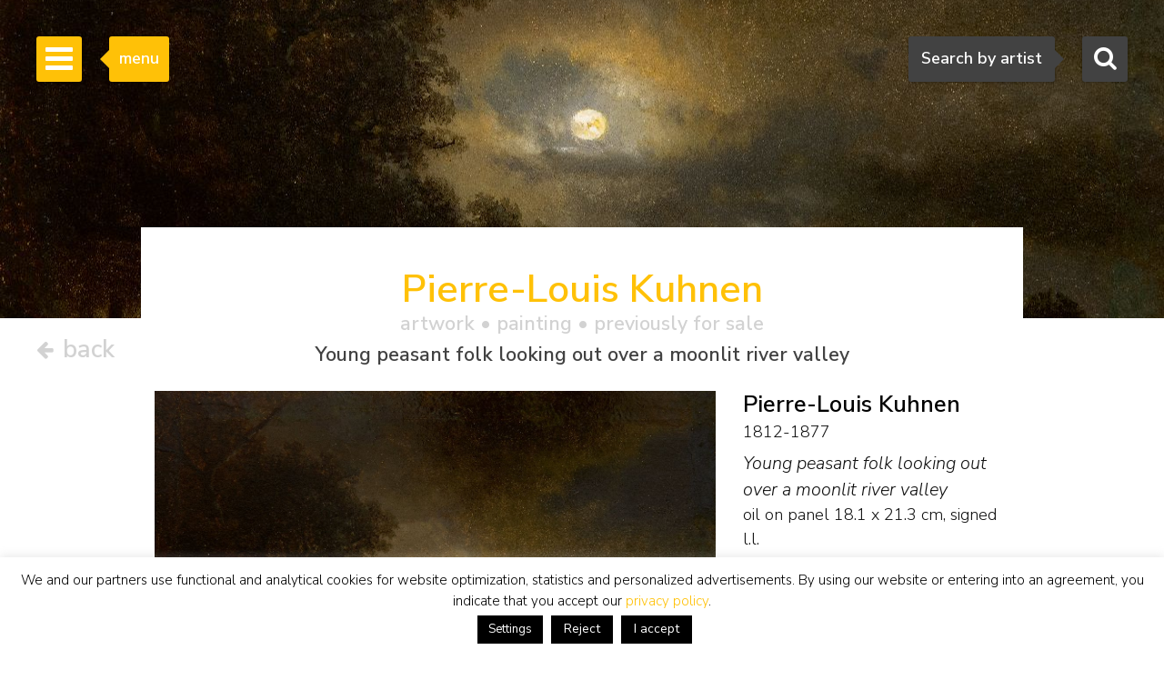

--- FILE ---
content_type: text/html; charset=UTF-8
request_url: https://www.simonis-buunk.com/artwork/pierre-louis-kuhnen-painting-young-peasant-folk-looking-out-over-a-moonlit-river-valley/22684/?rnd=226
body_size: 17124
content:

<!DOCTYPE HTML>
<html lang="en-US"><!-- InstanceBegin template="/Templates/mainlayout.dwt.php" codeOutsideHTMLIsLocked="false" -->
<head>
<meta charset="UTF-8">
<meta http-equiv="X-UA-Compatible" content="IE=edge">
<!-- InstanceBeginEditable name="metaviewport" --><meta name="viewport" content="width=device-width, initial-scale=1"><!-- InstanceEndEditable -->
<!-- InstanceBeginEditable name="doctitle" -->
<title>Pierre-Louis Kuhnen | Paintings prev. for Sale | Young peasant folk looking out over a moonlit river valley</title>
<meta name="description" property="description" content="This painting, Young peasant folk looking out over a moonlit river valley, oil on panel, by the painter Pierre-Louis Kuhnen was previously for sale. View the information, biography, signature, price and value from the artwork by the artist Kuhnen P.L." />
<meta property="og:title" content="Pierre-Louis Kuhnen | Paintings prev. for Sale | Young peasant folk looking out over a moonlit river valley" />
	<meta property="og:image" itemprop="image" content="https://www.simonis-buunk.nl/images/art/large/21414.jpg" />
    <meta property="og:image:url" content="https://www.simonis-buunk.nl/images/art/large/21414.jpg" />
    <meta property="og:image:secure_url" content="https://www.simonis-buunk.nl/images/art/large/21414.jpg" />
    <meta property="og:image:type" content="image/jpeg" />
    <meta property="og:locale" content="en_GB" /><meta property="og:locale:alternate" content="nl_NL" /><meta property="og:locale:alternate" content="de_DE" /><meta property="og:image:alt" content="Pierre-Louis Kuhnen | Paintings prev. for Sale | Young peasant folk looking out over a moonlit river valley" />
<meta property="og:url" content="https://www.simonis-buunk.com/artwork/pierre-louis-kuhnen-painting-young-peasant-folk-looking-out-over-a-moonlit-river-valley/22684/" />
<meta property="og:description" content="This painting, Young peasant folk looking out over a moonlit river valley, oil on panel, by the painter Pierre-Louis Kuhnen was previously for sale. View the information, biography, signature, price and value from the artwork by the artist Kuhnen P.L." />	
<meta property="fb:app_id" content="1831740693788701" />
<meta property="og:type" content="product"><meta property="og:availability" content="out of stock"><meta property="product:availability" content="out of stock"><link rel="canonical" href="https://www.simonis-buunk.com/artwork/pierre-louis-kuhnen-painting-young-peasant-folk-looking-out-over-a-moonlit-river-valley/22684/" />
<link rel="alternate" hreflang="nl" href="https://www.simonis-buunk.nl/kunstwerk/pierre-louis-kuhnen-schilderij-een-jong-paar-nabij-een-nachtelijke-riviervallei-bij-volle-maan/22684/" />
<link rel="alternate" hreflang="de" href="https://www.simonis-buunk.de/kunst/pierre-louis-kuhnen-gemalde-landleute-die-heraus-uber-nachtlichem-river-valley-schauen/22684/" />
<link rel="alternate" hreflang="en" href="https://www.simonis-buunk.com/artwork/pierre-louis-kuhnen-painting-young-peasant-folk-looking-out-over-a-moonlit-river-valley/22684/" />

<!-- InstanceEndEditable -->
<link href="/wp-content/themes/senb/css/bootstrap-custom.min.css" rel="stylesheet">
<link href="/wp-content/themes/senb/style.css?ver=1.5.1" rel="stylesheet" type="text/css">
<!--[if lt IE 9]>
      <script src="https://oss.maxcdn.com/html5shiv/3.7.2/html5shiv.min.js"></script>
      <script src="https://oss.maxcdn.com/respond/1.4.2/respond.min.js"></script>
    <![endif]-->
    <!-- font awesome -->
<!--<link rel="stylesheet" href="https://maxcdn.bootstrapcdn.com/font-awesome/4.4.0/css/font-awesome.min.css">-->
<meta name='robots' content='index, follow, max-image-preview:large, max-snippet:-1, max-video-preview:-1' />

	<!-- This site is optimized with the Yoast SEO plugin v26.6 - https://yoast.com/wordpress/plugins/seo/ -->
	<!-- / Yoast SEO plugin. -->


<link rel='dns-prefetch' href='//www.simonis-buunk.nl' />
<style id='wp-img-auto-sizes-contain-inline-css' type='text/css'>
img:is([sizes=auto i],[sizes^="auto," i]){contain-intrinsic-size:3000px 1500px}
/*# sourceURL=wp-img-auto-sizes-contain-inline-css */
</style>
<link rel='stylesheet' id='wp-block-library-css' href='https://www.simonis-buunk.com/wp-includes/css/dist/block-library/style.min.css?ver=1089aeb07580637dfea7aca03341405a' type='text/css' media='all' />
<style id='global-styles-inline-css' type='text/css'>
:root{--wp--preset--aspect-ratio--square: 1;--wp--preset--aspect-ratio--4-3: 4/3;--wp--preset--aspect-ratio--3-4: 3/4;--wp--preset--aspect-ratio--3-2: 3/2;--wp--preset--aspect-ratio--2-3: 2/3;--wp--preset--aspect-ratio--16-9: 16/9;--wp--preset--aspect-ratio--9-16: 9/16;--wp--preset--color--black: #000000;--wp--preset--color--cyan-bluish-gray: #abb8c3;--wp--preset--color--white: #ffffff;--wp--preset--color--pale-pink: #f78da7;--wp--preset--color--vivid-red: #cf2e2e;--wp--preset--color--luminous-vivid-orange: #ff6900;--wp--preset--color--luminous-vivid-amber: #fcb900;--wp--preset--color--light-green-cyan: #7bdcb5;--wp--preset--color--vivid-green-cyan: #00d084;--wp--preset--color--pale-cyan-blue: #8ed1fc;--wp--preset--color--vivid-cyan-blue: #0693e3;--wp--preset--color--vivid-purple: #9b51e0;--wp--preset--gradient--vivid-cyan-blue-to-vivid-purple: linear-gradient(135deg,rgb(6,147,227) 0%,rgb(155,81,224) 100%);--wp--preset--gradient--light-green-cyan-to-vivid-green-cyan: linear-gradient(135deg,rgb(122,220,180) 0%,rgb(0,208,130) 100%);--wp--preset--gradient--luminous-vivid-amber-to-luminous-vivid-orange: linear-gradient(135deg,rgb(252,185,0) 0%,rgb(255,105,0) 100%);--wp--preset--gradient--luminous-vivid-orange-to-vivid-red: linear-gradient(135deg,rgb(255,105,0) 0%,rgb(207,46,46) 100%);--wp--preset--gradient--very-light-gray-to-cyan-bluish-gray: linear-gradient(135deg,rgb(238,238,238) 0%,rgb(169,184,195) 100%);--wp--preset--gradient--cool-to-warm-spectrum: linear-gradient(135deg,rgb(74,234,220) 0%,rgb(151,120,209) 20%,rgb(207,42,186) 40%,rgb(238,44,130) 60%,rgb(251,105,98) 80%,rgb(254,248,76) 100%);--wp--preset--gradient--blush-light-purple: linear-gradient(135deg,rgb(255,206,236) 0%,rgb(152,150,240) 100%);--wp--preset--gradient--blush-bordeaux: linear-gradient(135deg,rgb(254,205,165) 0%,rgb(254,45,45) 50%,rgb(107,0,62) 100%);--wp--preset--gradient--luminous-dusk: linear-gradient(135deg,rgb(255,203,112) 0%,rgb(199,81,192) 50%,rgb(65,88,208) 100%);--wp--preset--gradient--pale-ocean: linear-gradient(135deg,rgb(255,245,203) 0%,rgb(182,227,212) 50%,rgb(51,167,181) 100%);--wp--preset--gradient--electric-grass: linear-gradient(135deg,rgb(202,248,128) 0%,rgb(113,206,126) 100%);--wp--preset--gradient--midnight: linear-gradient(135deg,rgb(2,3,129) 0%,rgb(40,116,252) 100%);--wp--preset--font-size--small: 13px;--wp--preset--font-size--medium: 20px;--wp--preset--font-size--large: 36px;--wp--preset--font-size--x-large: 42px;--wp--preset--spacing--20: 0.44rem;--wp--preset--spacing--30: 0.67rem;--wp--preset--spacing--40: 1rem;--wp--preset--spacing--50: 1.5rem;--wp--preset--spacing--60: 2.25rem;--wp--preset--spacing--70: 3.38rem;--wp--preset--spacing--80: 5.06rem;--wp--preset--shadow--natural: 6px 6px 9px rgba(0, 0, 0, 0.2);--wp--preset--shadow--deep: 12px 12px 50px rgba(0, 0, 0, 0.4);--wp--preset--shadow--sharp: 6px 6px 0px rgba(0, 0, 0, 0.2);--wp--preset--shadow--outlined: 6px 6px 0px -3px rgb(255, 255, 255), 6px 6px rgb(0, 0, 0);--wp--preset--shadow--crisp: 6px 6px 0px rgb(0, 0, 0);}:where(.is-layout-flex){gap: 0.5em;}:where(.is-layout-grid){gap: 0.5em;}body .is-layout-flex{display: flex;}.is-layout-flex{flex-wrap: wrap;align-items: center;}.is-layout-flex > :is(*, div){margin: 0;}body .is-layout-grid{display: grid;}.is-layout-grid > :is(*, div){margin: 0;}:where(.wp-block-columns.is-layout-flex){gap: 2em;}:where(.wp-block-columns.is-layout-grid){gap: 2em;}:where(.wp-block-post-template.is-layout-flex){gap: 1.25em;}:where(.wp-block-post-template.is-layout-grid){gap: 1.25em;}.has-black-color{color: var(--wp--preset--color--black) !important;}.has-cyan-bluish-gray-color{color: var(--wp--preset--color--cyan-bluish-gray) !important;}.has-white-color{color: var(--wp--preset--color--white) !important;}.has-pale-pink-color{color: var(--wp--preset--color--pale-pink) !important;}.has-vivid-red-color{color: var(--wp--preset--color--vivid-red) !important;}.has-luminous-vivid-orange-color{color: var(--wp--preset--color--luminous-vivid-orange) !important;}.has-luminous-vivid-amber-color{color: var(--wp--preset--color--luminous-vivid-amber) !important;}.has-light-green-cyan-color{color: var(--wp--preset--color--light-green-cyan) !important;}.has-vivid-green-cyan-color{color: var(--wp--preset--color--vivid-green-cyan) !important;}.has-pale-cyan-blue-color{color: var(--wp--preset--color--pale-cyan-blue) !important;}.has-vivid-cyan-blue-color{color: var(--wp--preset--color--vivid-cyan-blue) !important;}.has-vivid-purple-color{color: var(--wp--preset--color--vivid-purple) !important;}.has-black-background-color{background-color: var(--wp--preset--color--black) !important;}.has-cyan-bluish-gray-background-color{background-color: var(--wp--preset--color--cyan-bluish-gray) !important;}.has-white-background-color{background-color: var(--wp--preset--color--white) !important;}.has-pale-pink-background-color{background-color: var(--wp--preset--color--pale-pink) !important;}.has-vivid-red-background-color{background-color: var(--wp--preset--color--vivid-red) !important;}.has-luminous-vivid-orange-background-color{background-color: var(--wp--preset--color--luminous-vivid-orange) !important;}.has-luminous-vivid-amber-background-color{background-color: var(--wp--preset--color--luminous-vivid-amber) !important;}.has-light-green-cyan-background-color{background-color: var(--wp--preset--color--light-green-cyan) !important;}.has-vivid-green-cyan-background-color{background-color: var(--wp--preset--color--vivid-green-cyan) !important;}.has-pale-cyan-blue-background-color{background-color: var(--wp--preset--color--pale-cyan-blue) !important;}.has-vivid-cyan-blue-background-color{background-color: var(--wp--preset--color--vivid-cyan-blue) !important;}.has-vivid-purple-background-color{background-color: var(--wp--preset--color--vivid-purple) !important;}.has-black-border-color{border-color: var(--wp--preset--color--black) !important;}.has-cyan-bluish-gray-border-color{border-color: var(--wp--preset--color--cyan-bluish-gray) !important;}.has-white-border-color{border-color: var(--wp--preset--color--white) !important;}.has-pale-pink-border-color{border-color: var(--wp--preset--color--pale-pink) !important;}.has-vivid-red-border-color{border-color: var(--wp--preset--color--vivid-red) !important;}.has-luminous-vivid-orange-border-color{border-color: var(--wp--preset--color--luminous-vivid-orange) !important;}.has-luminous-vivid-amber-border-color{border-color: var(--wp--preset--color--luminous-vivid-amber) !important;}.has-light-green-cyan-border-color{border-color: var(--wp--preset--color--light-green-cyan) !important;}.has-vivid-green-cyan-border-color{border-color: var(--wp--preset--color--vivid-green-cyan) !important;}.has-pale-cyan-blue-border-color{border-color: var(--wp--preset--color--pale-cyan-blue) !important;}.has-vivid-cyan-blue-border-color{border-color: var(--wp--preset--color--vivid-cyan-blue) !important;}.has-vivid-purple-border-color{border-color: var(--wp--preset--color--vivid-purple) !important;}.has-vivid-cyan-blue-to-vivid-purple-gradient-background{background: var(--wp--preset--gradient--vivid-cyan-blue-to-vivid-purple) !important;}.has-light-green-cyan-to-vivid-green-cyan-gradient-background{background: var(--wp--preset--gradient--light-green-cyan-to-vivid-green-cyan) !important;}.has-luminous-vivid-amber-to-luminous-vivid-orange-gradient-background{background: var(--wp--preset--gradient--luminous-vivid-amber-to-luminous-vivid-orange) !important;}.has-luminous-vivid-orange-to-vivid-red-gradient-background{background: var(--wp--preset--gradient--luminous-vivid-orange-to-vivid-red) !important;}.has-very-light-gray-to-cyan-bluish-gray-gradient-background{background: var(--wp--preset--gradient--very-light-gray-to-cyan-bluish-gray) !important;}.has-cool-to-warm-spectrum-gradient-background{background: var(--wp--preset--gradient--cool-to-warm-spectrum) !important;}.has-blush-light-purple-gradient-background{background: var(--wp--preset--gradient--blush-light-purple) !important;}.has-blush-bordeaux-gradient-background{background: var(--wp--preset--gradient--blush-bordeaux) !important;}.has-luminous-dusk-gradient-background{background: var(--wp--preset--gradient--luminous-dusk) !important;}.has-pale-ocean-gradient-background{background: var(--wp--preset--gradient--pale-ocean) !important;}.has-electric-grass-gradient-background{background: var(--wp--preset--gradient--electric-grass) !important;}.has-midnight-gradient-background{background: var(--wp--preset--gradient--midnight) !important;}.has-small-font-size{font-size: var(--wp--preset--font-size--small) !important;}.has-medium-font-size{font-size: var(--wp--preset--font-size--medium) !important;}.has-large-font-size{font-size: var(--wp--preset--font-size--large) !important;}.has-x-large-font-size{font-size: var(--wp--preset--font-size--x-large) !important;}
/*# sourceURL=global-styles-inline-css */
</style>

<style id='classic-theme-styles-inline-css' type='text/css'>
/*! This file is auto-generated */
.wp-block-button__link{color:#fff;background-color:#32373c;border-radius:9999px;box-shadow:none;text-decoration:none;padding:calc(.667em + 2px) calc(1.333em + 2px);font-size:1.125em}.wp-block-file__button{background:#32373c;color:#fff;text-decoration:none}
/*# sourceURL=/wp-includes/css/classic-themes.min.css */
</style>
<link rel='stylesheet' id='contact-form-7-css' href='https://www.simonis-buunk.com/wp-content/plugins/contact-form-7/includes/css/styles.css?ver=6.1.4' type='text/css' media='all' />
<link rel='stylesheet' id='cookie-law-info-css' href='https://www.simonis-buunk.com/wp-content/plugins/cookie-law-info/legacy/public/css/cookie-law-info-public.css?ver=3.3.8' type='text/css' media='all' />
<link rel='stylesheet' id='cookie-law-info-gdpr-css' href='https://www.simonis-buunk.com/wp-content/plugins/cookie-law-info/legacy/public/css/cookie-law-info-gdpr.css?ver=3.3.8' type='text/css' media='all' />
<link rel='stylesheet' id='dflip-style-css' href='https://www.simonis-buunk.com/wp-content/plugins/3d-flipbook-dflip-lite/assets/css/dflip.min.css?ver=2.4.20' type='text/css' media='all' />
<script type="text/javascript" id="wpml-cookie-js-extra">
/* <![CDATA[ */
var wpml_cookies = {"wp-wpml_current_language":{"value":"en","expires":1,"path":"/"}};
var wpml_cookies = {"wp-wpml_current_language":{"value":"en","expires":1,"path":"/"}};
//# sourceURL=wpml-cookie-js-extra
/* ]]> */
</script>
<script type="text/javascript" src="https://www.simonis-buunk.com/wp-content/plugins/sitepress-multilingual-cms/res/js/cookies/language-cookie.js?ver=486900" id="wpml-cookie-js" defer="defer" data-wp-strategy="defer"></script>
<script type="text/javascript" src="https://www.simonis-buunk.com/wp-includes/js/jquery/jquery.min.js?ver=3.7.1" id="jquery-core-js"></script>
<script type="text/javascript" src="https://www.simonis-buunk.com/wp-includes/js/jquery/jquery-migrate.min.js?ver=3.4.1" id="jquery-migrate-js"></script>
<script type="text/javascript" id="cookie-law-info-js-extra">
/* <![CDATA[ */
var Cli_Data = {"nn_cookie_ids":[],"cookielist":[],"non_necessary_cookies":[],"ccpaEnabled":"","ccpaRegionBased":"","ccpaBarEnabled":"","strictlyEnabled":["necessary","obligatoire"],"ccpaType":"gdpr","js_blocking":"1","custom_integration":"","triggerDomRefresh":"","secure_cookies":""};
var cli_cookiebar_settings = {"animate_speed_hide":"500","animate_speed_show":"500","background":"#fff","border":"#444","border_on":"","button_1_button_colour":"#000","button_1_button_hover":"#000000","button_1_link_colour":"#fff","button_1_as_button":"1","button_1_new_win":"","button_2_button_colour":"#333","button_2_button_hover":"#292929","button_2_link_colour":"#dd9933","button_2_as_button":"","button_2_hidebar":"","button_3_button_colour":"#000","button_3_button_hover":"#000000","button_3_link_colour":"#fff","button_3_as_button":"1","button_3_new_win":"","button_4_button_colour":"#000","button_4_button_hover":"#000000","button_4_link_colour":"#fff","button_4_as_button":"1","button_7_button_colour":"#61a229","button_7_button_hover":"#4e8221","button_7_link_colour":"#fff","button_7_as_button":"1","button_7_new_win":"","font_family":"inherit","header_fix":"","notify_animate_hide":"1","notify_animate_show":"","notify_div_id":"#cookie-law-info-bar","notify_position_horizontal":"right","notify_position_vertical":"bottom","scroll_close":"","scroll_close_reload":"","accept_close_reload":"","reject_close_reload":"","showagain_tab":"","showagain_background":"#fff","showagain_border":"#000","showagain_div_id":"#cookie-law-info-again","showagain_x_position":"100px","text":"#000","show_once_yn":"","show_once":"10000","logging_on":"","as_popup":"","popup_overlay":"1","bar_heading_text":"","cookie_bar_as":"banner","popup_showagain_position":"bottom-right","widget_position":"left"};
var log_object = {"ajax_url":"https://www.simonis-buunk.com/wp-admin/admin-ajax.php"};
//# sourceURL=cookie-law-info-js-extra
/* ]]> */
</script>
<script type="text/javascript" src="https://www.simonis-buunk.com/wp-content/plugins/cookie-law-info/legacy/public/js/cookie-law-info-public.js?ver=3.3.8" id="cookie-law-info-js"></script>
<script type="text/javascript" src="https://www.simonis-buunk.com/wp-content/plugins/sitepress-multilingual-cms/templates/language-switchers/legacy-dropdown/script.min.js?ver=1" id="wpml-legacy-dropdown-0-js"></script>
<script type="text/javascript" id="wpml-xdomain-data-js-extra">
/* <![CDATA[ */
var wpml_xdomain_data = {"css_selector":"wpml-ls-item","ajax_url":"https://www.simonis-buunk.com/wp-admin/admin-ajax.php","current_lang":"en","_nonce":"75f7f01def"};
//# sourceURL=wpml-xdomain-data-js-extra
/* ]]> */
</script>
<script type="text/javascript" src="https://www.simonis-buunk.com/wp-content/plugins/sitepress-multilingual-cms/res/js/xdomain-data.js?ver=486900" id="wpml-xdomain-data-js" defer="defer" data-wp-strategy="defer"></script>
<link rel="icon" href="https://www.simonis-buunk.com/wp-content/uploads/2017/05/cropped-favicon_senb-32x32.png" sizes="32x32" />
<link rel="icon" href="https://www.simonis-buunk.com/wp-content/uploads/2017/05/cropped-favicon_senb-192x192.png" sizes="192x192" />
<link rel="apple-touch-icon" href="https://www.simonis-buunk.com/wp-content/uploads/2017/05/cropped-favicon_senb-180x180.png" />
<meta name="msapplication-TileImage" content="https://www.simonis-buunk.com/wp-content/uploads/2017/05/cropped-favicon_senb-270x270.png" />
<meta name="google-site-verification" content="77ETpSgziFZZUru3WhRccMCEtZbLeurGTFEymz7tipY" /><meta property="og:site_name" content="Simonis & Buunk" />
<!-- InstanceBeginEditable name="extra_head" -->
    <link rel="stylesheet" type="text/css" href="/wp-content/themes/senb/js/slick.css"/>
	<link rel="stylesheet" type="text/css" href="/wp-content/themes/senb/js/slick-theme.css"/>
	<link rel="stylesheet" type="text/css" href="/wp-content/themes/senb/js/slick-lightbox.css"/>
	<style type="text/css">
		.slick-prev {
		  cursor:pointer;
		  z-index:9999;
		}
		.slick-next {
		  cursor:pointer;
		  z-index:9999;
		}
	</style>
	<script src="https://kit.fontawesome.com/d82c241269.js" crossorigin="anonymous"></script>
<!-- InstanceEndEditable -->
<link rel='stylesheet' id='select2css-css' href='https://cdnjs.cloudflare.com/ajax/libs/select2/4.0.9/css/select2.min.css?ver=1.0' type='text/css' media='all' />
</head>
<body itemscope="itemscope" itemtype="https://schema.org/WebPage">
<!-- Google tag (gtag.js) -->
<script async src="https://www.googletagmanager.com/gtag/js?id=G-GGQTHM4LDN"></script>
<script>
	window.dataLayer = window.dataLayer || [];
	function gtag(){dataLayer.push(arguments);}
	gtag('js', new Date());

	gtag('config', 'G-GGQTHM4LDN');
	gtag('config', 'AW-1052905008');
</script>
<script>
  (function(i,s,o,g,r,a,m){i['GoogleAnalyticsObject']=r;i[r]=i[r]||function(){
  (i[r].q=i[r].q||[]).push(arguments)},i[r].l=1*new Date();a=s.createElement(o),
  m=s.getElementsByTagName(o)[0];a.async=1;a.src=g;m.parentNode.insertBefore(a,m)
  })(window,document,'script','https://www.google-analytics.com/analytics.js','ga');

  ga('create', 'UA-4655916-1', 'auto');
  ga('send', 'pageview');

</script>
		<!-- Searchbox dekstop -->
    <div class="searchbox hidden-xs">
        <form class="searchbox-form" method="get" action="/" name="testform">
            <label for="sbf" class="sr-only">
            	Search            </label>
            
            <!-- select 2 -->
			<select multiple="multiple" class="painter searchbox-field" name="artist" lang="en"></select>

            
        </form>
        <!-- Search button desktop -->
        <button class="searchbox-button"><i class="fa fa-search"></i></button>
    </div>

    <!-- Searchbox tooltip -->
    <div class="searchbox-balloon">
        Search by artist    </div>

    <!-- Searchbutton mobiel -->
    <div class="searchbox-mobile visible-xs">
        <button class="searchbox-button"><i class="fa fa-search"></i></button>
    </div>

    <!-- Searchbox mobiel -->
    <div class="searchbox-field-mobile container">
        <div class="row">
            <div class="col-xs-9">
                <form method="get" action="/" name="testform">
                    <i class="fa fa-search mobile-search-icon"></i>
					<div class="mobile-search-loader"></div>
                    <!-- select 2 -->
					<select multiple="multiple" class="painter-mobile mobile-search-input" name="artist" lang="en"></select>
                </form>
            </div>
            <div class="col-xs-3">
                <span class="cancle-mobile-search">Sluit</span>
            </div>
        </div>
    </div>

	<!-- Sidebar menu hamburger -->
    <div class="sidebar-toggle">
        <span class="bar"></span>
        <span class="bar"></span>
        <span class="bar"></span>
    </div>
    
    <!-- Sidebar menu tooltip -->
    <div class="sidebar-balloon">
        menu
    </div>

	<!-- Sidebar -->
    <div class="sidebar" role="navigation" itemscope itemtype="http://schema.org/SiteNavigationElement">
        <div class="sidebar-logo" itemscope itemtype="http://schema.org/Organization">
            <a itemprop="url" href="https://www.simonis-buunk.com"><img itemprop="logo" src="/wp-content/themes/senb/images/logo.png" alt="Simonis & Buunk"></a>
        </div>
        <div class="sidebar-mobile-close visible-xs">
            <a itemprop="url" href="https://www.simonis-buunk.com"><img itemprop="logo" src="/wp-content/themes/senb/images/logo.png" alt="Simonis & Buunk"></a>
            <span>Sluit menu <i class="fa fa-times"></i></span>
        </div>        
        <ul id="sb-menu" class="sidebar-list-first"><li class=""><a title="Dutch Art Gallery Simonis &#038; Buunk | High quality paintings, watercolors, drawings and sculptures offered for sale by renowned artists and artists from the 18th, 19th and 20th centuries." href="https://www.simonis-buunk.com/">home</a></li>
<li class=""><a title="Simonis &#038; Buunk Kunsthandel | About us | Information, history, opening times of our art gallery in Ede." href="https://www.simonis-buunk.com/self-portrait/">self portrait</a></li>
<li class="has-second-list"><a href="/collection/">collection <b class="caret"></b></a>
<ul class="sidebar-list-second">
	<li class=""><a href="/collection/">all artworks</a></li>
	<li class=""><a title="All painters, watercolorists, draftsmen, sculptors and artists from the Dutch, French, German, English and Belgian 18th, 19th and 20th centuries with artworks that are offered for sale." href="https://www.simonis-buunk.com/artists/">artists</a></li>
	<li class=""><a title="All Dutch, English and international art movements from the 19th and 20th centuries, including Golden Age / Old Masters, Romanticism, The Hague School, Amsterdam School, Impressionism and Expressionism." href="https://www.simonis-buunk.com/artmovements/">art movements</a></li>
	<li class=""><a title="Landscape, marine, still life, portrait, abstract and other subjects in fine paintings" href="https://www.simonis-buunk.com/subjects/">subjects</a></li>
	<li class=""><a title="All paintings and artworks, oil on canvas and panel from the collection of artworks that are offered for sale." href="/collection/?material_id=1">paintings</a></li>
	<li class=""><a title="All watercolors, drawings, graphics, lithographs, etchings, linocuts, gouaches, works with brush, ink, pencil, pen and (wax) chalk on paper and works of art, from the collection of works of art that are offered for sale." href="/collection/?material_id=2">watercolours and drawings</a></li>
	<li class=""><a title="All sculptures and statues in patinated bronze, wood, marble, of people and animals, from the collection of artworks that are offered for sale." href="/collection/?material_id=3">sculptures</a></li>
</ul>
</li>
<li class="has-second-list"><a href="/archive/?archief=1">archive <b class="caret"></b></a>
<ul class="sidebar-list-second">
	<li class=""><a href="https://www.simonis-buunk.com/archive/?archief=1">all artworks</a></li>
	<li class=""><a title="All painters, watercolorists, draftsmen, sculptors and artists from the Dutch, French, German, English and Belgian 18th, 19th and 20th centuries with artworks that were previously offered for sale." href="https://www.simonis-buunk.com/artists-archive/?archief=1">artists</a></li>
</ul>
</li>
<li class=""><a title="Exhibitions, special events to see and do on the agenda in Ede at Simonis &#038; Buunk Kunsthandel." href="https://www.simonis-buunk.com/calendar/">calendar</a></li>
<li class=""><a title="Buying paintings, watercolors, drawings, sculptures and other works of art: Authenticity guarantee, Appraisal report, Home delivery, Advice, Exchange right, Art historical documentation," href="https://www.simonis-buunk.com/buy/">buy</a></li>
<li class=""><a title="Sales, brokerage and mediation: high-quality paintings, watercolours and sculptures from the 18th, 19th and 20th centuries." href="https://www.simonis-buunk.com/sell/">sell</a></li>
<li class="has-second-list"><a href="https://www.simonis-buunk.com/restoration/">restoration <b class="caret"></b></a>
<ul class="sidebar-list-second">
	<li class=""><a href="https://www.simonis-buunk.com/restoration/">general</a></li>
	<li class=""><a href="https://www.simonis-buunk.com/restoration/treatments/">treatments</a></li>
	<li class=""><a href="https://www.simonis-buunk.com/restoration/examples/">examples</a></li>
	<li class=""><a href="https://www.simonis-buunk.com/restoration/appointments/">appointments</a></li>
</ul>
</li>
<li class=""><a href="https://www.simonis-buunk.com/publications/">publications</a></li>
<li class="has-second-list"><a href="https://www.simonis-buunk.com/on-loan-to-museums/">museums <b class="caret"></b></a>
<ul class="sidebar-list-second">
	<li class=""><a href="https://www.simonis-buunk.com/on-loan-to-museums/">on loan</a></li>
	<li class=""><a href="https://www.simonis-buunk.com/promised-on-loan/">promised on loan</a></li>
	<li class=""><a href="https://www.simonis-buunk.com/on-loan-archive/">archive on loan</a></li>
	<li class=""><a href="https://www.simonis-buunk.com/museum-purchases/">purchases</a></li>
</ul>
</li>
<li class=""><a href="https://www.simonis-buunk.com/contact/">contact</a></li>
</ul><ul class="sidebar-list-first"><li class="language-flags"><a href="https://www.simonis-buunk.nl/kunstwerk/pierre-louis-kuhnen-schilderij-een-jong-paar-nabij-een-nachtelijke-riviervallei-bij-volle-maan/22684/" class="language_nl">NL</a><a href=" https://www.simonis-buunk.com/artwork/pierre-louis-kuhnen-painting-young-peasant-folk-looking-out-over-a-moonlit-river-valley/22684/" class="language_gr hidden">EN</a><a href=" https://www.simonis-buunk.de/kunst/pierre-louis-kuhnen-gemalde-landleute-die-heraus-uber-nachtlichem-river-valley-schauen/22684/" class="language_gr">DE</a></li></ul> 
    </div>

<!-- InstanceBeginEditable name="Content" --><!-- Page header -->
    		<div class="page-header" style="background-image: url('/images/art/medium/21414.jpg'); background-position:center center; background-size: cover;"></div>
	    <div class="art-nav-box detail-nav-box">
		<div class="terug-button">
							<a href="https://www.simonis-buunk.com">			
							<span>
					<i class="fa fa-arrow-left"></i>
					back				 </span>
			 </a>
		</div>
	</div>
		<main class="container in-page-header artwork-detail-in-page-header" itemscope itemtype="http://schema.org/VisualArtwork">
		<div id="artwork-detail-heading">
            <h1 class="text-primary header-title h2">Pierre-Louis Kuhnen<span class="header-title-tag h4 artwork_specifications"> artwork &bull; <span itemprop="artform">painting</span>  &bull; previously for sale</span> <span class="header-title-tag h4 artwork_header_title">Young peasant folk looking out over a moonlit river valley</span></h1>        </div>
        <div class="row">
			<div class="col-xs-12 col-sm-8">
			<div class="schilderij-detail-slider-container"><div class="schilderij-detail-slider"><div class="schilderij-detail-image"><a href="/images/art/large/21414.jpg"><img class="sb_image artwork-detail-image" itemprop="image" src="/images/art/medium/21414.jpg" alt="Kuhnen P.L.  | Pierre-Louis Kuhnen, Young peasant folk looking out over a moonlit river valley, oil on panel 18.1 x 21.3 cm, signed l.l." title="Kuhnen P.L.  | Pierre-Louis Kuhnen, Young peasant folk looking out over a moonlit river valley, oil on panel 18.1 x 21.3 cm, signed l.l." data-zoom-image="/images/art/large/21414.jpg"/></a></div><div class="schilderij-detail-framed-image"><a href="/images/art/metlijst/large/21414.jpg"><img class="sb_image artwork-detail-image" itemprop="image" src="/images/art/metlijst/medium/21414.jpg" alt="Kuhnen P.L.  | Pierre-Louis Kuhnen, Young peasant folk looking out over a moonlit river valley, oil on panel 18.1 x 21.3 cm, signed l.l." title="Kuhnen P.L.  | Pierre-Louis Kuhnen, Young peasant folk looking out over a moonlit river valley, oil on panel 18.1 x 21.3 cm, signed l.l." data-zoom-image="/images/art/metlijst/large/21414.jpg"/></a></div><div class="schilderij-detail-signature-image"><a href="/images/art/sign/large/21414.jpg"><img class="sb_image test-image" itemprop="image" src="/images/art/sign/medium/21414.jpg" alt="Pierre-Louis Kuhnen signatures Young peasant folk looking out over a moonlit river valley"/> </a></div></div><div class="licentie-container"><a href="/licence-all-rights-reserved/"><img class="licentie-image-cc-by-nc-nd" src="/wp-content/themes/senb/images/c-all-rights-reserved.svg" /></a></div></div>						</div>
			<div class="col-xs-12 col-sm-4">
                <span itemprop="creator" itemscope itemtype="http://schema.org/Person">
            		<h2 class="schilder-detail-naam" itemprop="name">Pierre-Louis Kuhnen</h2>
            		<h3 class="h4 schilder-detail-biografie hidden-sm hidden-md hidden-lg" itemprop="description">Aken (Duitsland) 1812-1877 Schaarbeek (België)</h3>
											<h3 class="h2 schilder-detail-biografie hidden-xs" itemprop="description">1812-1877</h3>
					            	</span>
				<p class="schilderij-details"><span itemprop="name" class="schilderij-detail-titel"><em>Young peasant folk looking out over a moonlit river valley</em></span><br/><span itemprop="artMedium">oil on panel</span> <span itemprop="height" itemscope itemtype="http://schema.org/QuantitativeValue"><span itemprop="value" content="18.1">18.1</span><meta itemprop="unitCode" content="CMT"></span> x <span itemprop="width" itemscope itemtype="http://schema.org/QuantitativeValue"><span itemprop="value" content="21.3">21.3</span><meta itemprop="unitCode" content="CMT"></span> cm, signed l.l.</p>
				<span><p class="schilderij_detail_tekoop">This painting was previously for sale.</p></span>				<div class="reaction-form"><span id="sb-detail-tags-container"><h3 class="h4">Tags:</h3><a class="tag" href="/artist/pierre-louis-kuhnen/artworks-previously-for-sale/4849/" title="View all art created by Pierre-Louis Kuhnen. - Archive - Simonis and Buunk Art Gallery">#Pierre-Louis Kuhnen</a>&nbsp;<a class="tag" href="/archive/material/paintings/1/" title="View all art - Paintings - Archive - Simonis and Buunk Art Gallery">#paintings</a><a class="tag" href="/art-movement/dutch-romanticism/artists-artworks-for-sale/1063/" title="Dutch Romanticism | Paintings for Sale | Artists & Artworks | Paintings for sale from the art movement Dutch Romanticism. View all painters and artworks from this art style.">#Dutch Romanticism</a>&nbsp;<a class="tag" href="/art-movement/romanticism/artists-artworks-for-sale/1011/" title="Romanticism | Paintings for Sale | Artists & Artworks | Paintings for sale from the 19th century romanticism art movement. View all images of works of art by romantic painters and artists.">#Romanticism</a>&nbsp;<a class="tag" href="/subject/evening/artists-artworks-paintings-for-sale/41/" title="Evening paintings for sale. View and buy artworks by all evening painters and artists.">#evening</a>&nbsp;<a class="tag" href="/subject/landscape/artists-artworks-paintings-for-sale/5/" title="Landscape paintings for sale. View and buy artworks by all landscape painters and artists.">#landscape</a>&nbsp;<a class="tag" href="/subject/moon/artists-artworks-paintings-for-sale/26/" title="Moon paintings for sale. View and buy artworks by all moon painters and artists.">#moon</a>&nbsp;<a class="tag" href="/subject/mountain/artists-artworks-paintings-for-sale/21/" title="Mountain paintings for sale. View and buy artworks by all mountain painters and artists.">#mountain</a>&nbsp;<a class="tag" href="/subject/river-landscape/artists-artworks-paintings-for-sale/19/" title="River landscape paintings for sale. View and buy artworks by all river landscape painters and artists.">#river landscape</a>&nbsp;</span></div>			</div>
		</div> 
		<div class="row hidden-xs desktop-extra-schilderij-detail">
			<div class="col-xs-12">
                				<hr/>
				<span>
            		<h2 class="h2 schilder-detail-naam">Pierre-Louis Kuhnen</h2>
            		<h3 class="h4 schilder-detail-biografie ">Aken (Duitsland) 1812-1877 Schaarbeek (België)</h3>
            	</span>
				<p class="schilderij-details"><span itemprop="name" class="schilderij-detail-titel"><em>Young peasant folk looking out over a moonlit river valley</em></span><br/><span itemprop="artMedium">oil on panel</span> <span itemprop="height" itemscope itemtype="http://schema.org/QuantitativeValue"><span itemprop="value" content="18.1">18.1</span><meta itemprop="unitCode" content="CMT"></span> x <span itemprop="width" itemscope itemtype="http://schema.org/QuantitativeValue"><span itemprop="value" content="21.3">21.3</span><meta itemprop="unitCode" content="CMT"></span> cm, signed l.l.</p>
			</div>
		</div>
						<div class="row">
			<div class="col-xs-12" itemprop="text" id="schilderij-detail-verhaal-wrapper">
				<p class="schilderij-verhaal-text text-col-2">Pierre-Louis Kühnen, also known as Pieter Lodewijk Kühnen, was a romantic painter through and through. He was born in Aachen and learned to paint in Brussels, where he lived and worked for the rest of his life. The artist became known for very sensitive landscapes, usually at sunset or moonlight, some of which were upholstered by the cattle painter Eugène Verboeckhoven.</p>
                <div class="schilderij-verhaal-copyright-wrapper">&copy; Simonis &amp; Buunk</div>
			</div>
		</div>
				<div id="visualtagcontainer"><div class="row"><div class="col-xs-6 col-md-4 col-lg-2 sb_tag_painting_column"><a href="/artist/pierre-louis-kuhnen/artworks-for-sale/4849/" class="artist-overview-link"><div class="sb_tag_painting_container"><div class="sb_tag_painting_image" style="background-image:url(/images/art/thumbnail/21414.jpg); border-radius:50%;"></div><div class="sb_tag_description_wrapper text-center">Pierre-Louis Kuhnen</div></div></a></div><div class="col-xs-6 col-md-4 col-lg-2 sb_tag_painting_column"><a href="/art-movement/dutch-romanticism/artists-artworks-for-sale/1063/" class="artist-overview-link"><div class="sb_tag_painting_container"><div class="sb_tag_painting_image" style="background-image:url(/images/art/thumbnail/27121.jpg);"></div><div class="sb_tag_description_wrapper text-center">Dutch Romanticism</div></div></a></div><div class="col-xs-6 col-md-4 col-lg-2 sb_tag_painting_column"><a href="/art-movement/romanticism/artists-artworks-for-sale/1011/" class="artist-overview-link"><div class="sb_tag_painting_container"><div class="sb_tag_painting_image" style="background-image:url(/images/art/thumbnail/26671.jpg);"></div><div class="sb_tag_description_wrapper text-center">Romanticism</div></div></a></div><div class="col-xs-6 col-md-4 col-lg-2 sb_tag_painting_column"><a href="/subject/evening/artists-artworks-paintings-for-sale/41/" class="artist-overview-link"><div class="sb_tag_painting_container"><div class="sb_tag_painting_image" style="background-image:url(/images/art/thumbnail/18879.jpg);"></div><div class="sb_tag_description_wrapper text-center">evening</div></div></a></div><div class="col-xs-6 col-md-4 col-lg-2 sb_tag_painting_column"><a href="/subject/landscape/artists-artworks-paintings-for-sale/5/" class="artist-overview-link"><div class="sb_tag_painting_container"><div class="sb_tag_painting_image" style="background-image:url(/images/art/thumbnail/23146.jpg);"></div><div class="sb_tag_description_wrapper text-center">landscape</div></div></a></div><div class="col-xs-6 col-md-4 col-lg-2 sb_tag_painting_column"><a href="/subject/moon/artists-artworks-paintings-for-sale/26/" class="artist-overview-link"><div class="sb_tag_painting_container"><div class="sb_tag_painting_image" style="background-image:url(/images/art/thumbnail/17341.jpg);"></div><div class="sb_tag_description_wrapper text-center">moon</div></div></a></div><div class="col-xs-6 col-md-4 col-lg-2 sb_tag_painting_column"><a href="/subject/mountain/artists-artworks-paintings-for-sale/21/" class="artist-overview-link"><div class="sb_tag_painting_container"><div class="sb_tag_painting_image" style="background-image:url(/images/art/thumbnail/27599.jpg);"></div><div class="sb_tag_description_wrapper text-center">mountain</div></div></a></div><div class="col-xs-6 col-md-4 col-lg-2 sb_tag_painting_column"><a href="/subject/river-landscape/artists-artworks-paintings-for-sale/19/" class="artist-overview-link"><div class="sb_tag_painting_container"><div class="sb_tag_painting_image" style="background-image:url(/images/art/thumbnail/25353.jpg);"></div><div class="sb_tag_description_wrapper text-center">river landscape</div></div></a></div></div></div>						</main>
	<script type="application/ld+json">{"@context": "http://schema.org/","@type": "Product","sku": "22684","name": "Pierre-Louis Kuhnen | Paintings prev. for Sale | Young peasant folk looking out over a moonlit river valley","description": "This painting, Young peasant folk looking out over a moonlit river valley, oil on panel, by the painter Pierre-Louis Kuhnen was previously for sale. View the information, biography, signature, price and value from the artwork by the artist Kuhnen P.L.","url": "https://www.simonis-buunk.com/artwork/pierre-louis-kuhnen-painting-young-peasant-folk-looking-out-over-a-moonlit-river-valley/22684/","image":["https://www.simonis-buunk.com/images/art/large/21414.jpg","https://www.simonis-buunk.com/images/art/metlijst/large/21414.jpg","https://www.simonis-buunk.com/images/art/sign/large/21414.jpg"],"brand": {"@type": "Organization","Name": "Simonis & Buunk Art Gallery","legalName":["Simonis & Buunk Kunsthandel BV","Simonis & Buunk Collectie BV","Simonis & Buunk Collectie I CV","Simonis & Buunk Collectie II CV","Simonis & Buunk Collectie III CV","Simonis & Buunk Restauratoren sinds 1927","Koekkoek Documentatie Stichting","Schelfhout Documentatie Stichting"],"url": "https://www.simonis-buunk.com","Address": [{"@type": "PostalAddress","streetAddress": "Notaris Fischerstraat 30","addressCountry": "NL","addressLocality": "Ede","addressRegion": "Gelderland","name": "The Salons of the 19e Century","description": "Notaris Fischerstraat 30 is where our art business in Ede started, making it our oldest building. Complete with antique wood floor and oak panelling, the interior is steeped in the atmosphere of an art gallery around 1900. Visitors will find the serenity and harmony of bygone days in the paintings by Dutch Romantic painters and Impressionists from the Hague, Laren and Leiden Schools. The Art Deco and Amsterdam School furniture and lamps from Frank and Mariëtte’s private collection create the perfect setting for the paintings and sculptures by 19th-century artists.","hoursAvailable": [{"@type": "OpeningHoursSpecification","dayOfWeek" : ["Tuesday","Wednesday","Thursday","Friday","Saturday"],"opens": "11.00","closes": "17.00"}]},{"@type": "PostalAddress","streetAddress": "Notaris Fischerstraat 19","addressCountry": "NL","addressLocality": "Ede","addressRegion": "Gelderland","name": "The Gallery of the 20th Century","description": "Clean lines, space and light define the interior of Notaris Fischerstraat 19, which houses the collection of Dutch Realism and 20th-century post-war abstract art. Visitors will find works by Karel Appel, Lucebert and Corneille, the Amsterdam Limburgers and the ‘Nul’ (Zero) artists, to name just a few. Built in contemporary style and opened in 1999, the building is absolutely perfect for exhibiting 20th century art. The architecture and colours of the exterior were inspired by the clean lines and primary colours of the De Stijl art movement.","hoursAvailable": [{"@type": "OpeningHoursSpecification","dayOfWeek" : ["Tuesday","Wednesday","Thursday","Friday","Saturday"],"opens": "11.00","closes": "17.00"}]},{"@type": "PostalAddress","streetAddress": "Notaris Fischerstraat 27","addressCountry": "NL","addressLocality": "Ede","addressRegion": "Gelderland","name": "The Fischer House","description": "The Fischer House at number 27 became an exhibition space in 2007. It is an important listed national monument in Ede and the former home and office of the Fischers, a local family of notaries. Part of the restoration and renovation included preserving the warm, cosy atmosphere of the building. With its colourful rooms and lovely play of light, the Fischer House is well-suited to hosting small, temporary exhibitions. There is a permanent place for the classic Modernists from the early 20th century, including Leo Gestel, Jan Sluijters and Piet Mondrian. Visitors will also find Dutch Neo-Impressionists, Luminists, Expressionists and works by French, German and Belgian Impressionists and Modernists. The interior design is based on a selection of furniture, lamps and objects by the Hague and Amsterdam School artists from Frank and Mariëtte’s collection.","hoursAvailable": [{"@type": "OpeningHoursSpecification","dayOfWeek" : ["Tuesday","Wednesday","Thursday","Friday","Saturday"],"opens": "11.00","closes": "17.00"}]}],"email": "info@simonis-buunk.com","telephone": "+31-318-652-888","logo": "https://www.simonis-buunk.nl/wp-content/themes/senb/images/logo.png","sameAs": ["https://www.facebook.com/simonisbuunk","https://twitter.com/simonisbuunk","https://nl.linkedin.com/company/simonis-&-buunk-art-dealers","https://www.instagram.com/simonisbuunk/","https://nl.pinterest.com/simonisbuunk"],"description": "Simonis & Buunk is a family business that has been dealing in art since 1927. The diverse collection includes over 3,000 paintings and watercolours, the majority of which are by 19th and 20th-century Dutch Masters. The art is on display in three galleries in centrally located Ede. The 19th-century gallery features Dutch Romanticism and Impressionism from the Hague and Amsterdam Schools. The 20th century is represented by works by Neo-Impressionists, Luminists, Classical Modernists, Expressionists, Realists and Post-War Abstractionists. A collection of sculptures – on display in the sculpture garden and in the three galleries – complements the painting collections."},"offers":{"@type": "AggregateOffer","highPrice": "500000","lowPrice": "0","priceCurrency": "EUR","offers":{"@type": "Offer","url": "https://www.simonis-buunk.com/artwork/pierre-louis-kuhnen-painting-young-peasant-folk-looking-out-over-a-moonlit-river-valley/22684/","availability": "http://schema.org/OutOfStock"}}}</script>	
		
		<div class="container">	
		<hr/>
		<h2 class="text-primary header-title" style="text-align: center;">
		Open all year round		</h2>
		<h3 class="h4 header-title-tag" style="text-align: center;">
		Tuesday to Saturday from 11-17 hours and by appointment	
		</h3>
		<div class="cta-container text-center">
			<a href="mailto:info@simonisbuunk.nl"><button class="btn-primary cta-button"><i class="fa fa-envelope"></i> info@simonisbuunk.nl</button></a> 
			<a href="tel:+31318652888"><button class="btn-primary cta-button"><i class="fa fa-phone"></i> +31 (0) 318 652888</button></a> 
			<a href="/contact/"><button class="btn-primary cta-button"><i class="fa fa-map-marker"></i> contact details</button></a>	
		</div>
    	<div class="spacer"></div>
	</div>
		<div class="speerpunten-footer container-fluid">
		<div class="row">
			<div class=" col-xs-6 col-md-3 text-center speerpunt"><i class="fa fa-check"></i><br/>12 months exchange right</div>
			<div class="col-xs-6 col-md-3 text-center speerpunt"><i class="fa fa-check"></i><br/>100% authenticity guarantee</div>
			<div class="col-xs-6 col-md-3 text-center speerpunt"><i class="fa fa-check"></i><br/>valuation report for insurance</div>
			<div class="col-xs-6 col-md-3 text-center speerpunt"><i class="fa fa-check"></i><br/>restored in our own studio</div>
			<div class="col-xs-6 col-md-3 text-center speerpunt"><i class="fa fa-check"></i><br/>art historic documentation</div>
			<div class="col-xs-6 col-md-3 text-center speerpunt"><i class="fa fa-check"></i><br/>advice hanging and lighting</div>
			<div class="col-xs-6 col-md-3 text-center speerpunt"><i class="fa fa-check"></i><br/>new or original frame</div>
			<div class="col-xs-6 col-md-3 text-center speerpunt"><i class="fa fa-check"></i><br/>ready to hang</div>
		</div>
	</div>
	    <div class="overlay-footer">
    	<div class="terug-button">
						<a href="https://www.simonis-buunk.com">			
		            <span>
                <i class="fa fa-arrow-left"></i>
                back             </span>
         </a>
		</div>
    </div>
	<!-- InstanceEndEditable -->

    <!-- Footer -->
    <footer class="footer">
        <div class="row">
            <div class="col-lg-9">

                <h2 class="text-primary">Address</h2>			<div class="textwidget"></div>
		
                <!-- 3 kolommen voor addressen -->
                <div class="row">
                    <div class="col-md-4 col-sm-6">

                        <div class="footer-block">
                            <div class="footer-block-title">19th century gallery</div>			<div class="textwidget"><div class="footer-block-content">Notaris Fischerstraat 30<br>6711 BD Ede<br>The Netherlands<br></div></div>
		<div class="menu-footer-1_en-container"><ul id="menu-footer-1_en" class="menu"><li><a href="https://www.simonis-buunk.com/artist/johannes-evert-hendrik-akkeringa/artworks-for-sale/2/" title="Artist Johannes Evert Hendrik Akkeringa Paintings for Sale">Johannes Evert Hendrik Akkeringa</a></li>
<li><a href="https://www.simonis-buunk.com/artist/louis-apol/artworks-for-sale/1533/" title="Artist Louis Apol Paintings for Sale">Louis Apol</a></li>
<li><a href="https://www.simonis-buunk.com/artist/bernard-blommers/artworks-for-sale/1577/" title="Artist Bernard Blommers Paintings for Sale">Bernard Blommers</a></li>
<li><a href="https://www.simonis-buunk.com/artist/otto-eerelman/artworks-for-sale/1420/" title="Artist Otto Eerelman Paintings for Sale">Otto Eerelman</a></li>
<li><a href="https://www.simonis-buunk.com/artist/adrianus-eversen/artworks-for-sale/154/" title="Artist Adrianus Eversen Paintings for Sale">Adrianus Eversen</a></li>
<li><a href="https://www.simonis-buunk.com/artist/paul-joseph-constantin-gabriel/artworks-for-sale/1747/" title="Artist Paul Joseph Constantin Gabriel Paintings for Sale">Paul Joseph Constantin Gabriel</a></li>
<li><a href="https://www.simonis-buunk.com/artist/johan-barthold-jongkind/artworks-for-sale/1307/" title="Artist Johan Barthold Jongkind Paintings for Sale">Johan Barthold Jongkind</a></li>
<li><a href="https://www.simonis-buunk.com/artist/barend-cornelis-koekkoek/artworks-for-sale/1818/" title="Artist Barend Cornelis Koekkoek Paintings for Sale">Barend Cornelis Koekkoek</a></li>
<li><a href="https://www.simonis-buunk.com/artist/hermanus-koekkoek/artworks-for-sale/1070/" title="Artist Hermanus Koekkoek the Elder Paintings for Sale">Hermanus Koekkoek the Elder</a></li>
<li><a href="https://www.simonis-buunk.com/artist/paulus-constantijn-la-fargue/artworks-for-sale/4784/" title="Artist Paulus Constantijn la Fargue Paintings for Sale">Paulus Constantijn la Fargue</a></li>
<li><a href="https://www.simonis-buunk.com/artist/johannes-christiaan-karel-klinkenberg/artworks-for-sale/1018/" title="Artist Johannes Christiaan Karel Klinkenberg Paintings for Sale">Johannes Christiaan Karel Klinkenberg</a></li>
<li><a href="https://www.simonis-buunk.com/artist/jacob-maris/artworks-for-sale/788/" title="Artist Jacob Maris Paintings for Sale">Jacob Maris</a></li>
<li><a href="https://www.simonis-buunk.com/artist/anton-mauve/artworks-for-sale/377/" title="Artist Anton Mauve Paintings for Sale">Anton Mauve</a></li>
<li><a href="https://www.simonis-buunk.com/artist/hendrik-willem-mesdag/artworks-for-sale/1698/" title="Artist Hendrik Willem Mesdag Paintings for Sale">Hendrik Willem Mesdag</a></li>
<li><a href="https://www.simonis-buunk.com/artist/charles-leickert/artworks-for-sale/1714/" title="Artist Charles Leickert Paintings for Sale">Charles Leickert</a></li>
<li><a href="https://www.simonis-buunk.com/artist/albert-roelofs/artworks-for-sale/478/" title="Artist Albert Roelofs Paintings for Sale">Albert Roelofs</a></li>
<li><a href="https://www.simonis-buunk.com/artist/willem-roelofs/artworks-for-sale/1479/" title="Artist Willem Roelofs Paintings for Sale">Willem Roelofs</a></li>
<li><a href="https://www.simonis-buunk.com/artist/margaretha-roosenboom/artworks-for-sale/1666/" title="Artist Margaretha Roosenboom Paintings for Sale">Margaretha Roosenboom</a></li>
<li><a href="https://www.simonis-buunk.com/artist/andreas-schelfhout/artworks-for-sale/1654/" title="Artist Andreas Schelfhout Paintings for Sale">Andreas Schelfhout</a></li>
<li><a href="https://www.simonis-buunk.com/artist/cornelis-springer/artworks-for-sale/1705/" title="Artist Cornelis Springer Paintings for Sale">Cornelis Springer</a></li>
<li><a href="https://www.simonis-buunk.com/artist/jan-zoetelief-tromp/artworks-for-sale/1178/" title="Artist Jan Zoetelief Tromp Paintings for Sale">Jan Zoetelief Tromp</a></li>
<li><a href="https://www.simonis-buunk.com/artist/wouterus-verschuur/artworks-for-sale/1653/" title="Artist Wouterus Verschuur the Elder Paintings for Sale">Wouterus Verschuur</a></li>
<li><a href="https://www.simonis-buunk.com/artist/johan-hendrik-weissenbruch/artworks-for-sale/1750/" title="Artist Johan Hendrik Weissenbruch Paintings for Sale">Johan Hendrik Weissenbruch</a></li>
</ul></div>                        </div>

                    </div>
                    <div class="col-md-4 col-sm-6">

                        <div class="footer-block">
                            <div class="footer-block-title">Fischerhuis</div>			<div class="textwidget"><div class="footer-block-content">Notaris Fischerstraat 27<br>6711 BB Ede<br>The Netherlands<br></div></div>
		<div class="menu-footer-2_en-container"><ul id="menu-footer-2_en" class="menu"><li><a href="https://www.simonis-buunk.com/artist/floris-arntzenius/artworks-for-sale/17/" title="Buy and sell paintings by painter Floris Arntzenius in our art collection">Floris Arntzenius</a></li>
<li><a href="https://www.simonis-buunk.com/artist/george-hendrik-breitner/artworks-for-sale/76/" title="Buy and sell paintings by painter Breitner in our art collection">George Hendrik Breitner</a></li>
<li><a href="https://www.simonis-buunk.com/artist/henri-fantin-latour/artworks-for-sale/1977/" title="Buy and sell paintings by painter Fantin-Latour in our art collection">Henri Fantin-Latour</a></li>
<li><a href="https://www.simonis-buunk.com/artist/dirk-filarski/artworks-for-sale/1739/" title="Buy and sell paintings by painter Filarski in our art collection">Dirk Filarski</a></li>
<li><a href="https://www.simonis-buunk.com/artist/leo-gestel/artworks-for-sale/1488/" title="Buy and sell paintings by painter Leo Gestel in our art collection">Leo Gestel</a></li>
<li><a href="https://www.simonis-buunk.com/artist/ferdinand-hart-nibbrig/artworks-for-sale/1678/" title="Buy and sell paintings by painter Ferdinand Hart Nibbrig in our art collection">Ferdinand Hart Nibbrig</a></li>
<li><a href="https://www.simonis-buunk.com/artist/piet-van-der-hem/artworks-for-sale/1321/" title="Buy and sell paintings by painter Piet van der Hem in our art collection">Piet van der Hem</a></li>
<li><a href="https://www.simonis-buunk.com/artist/theo-van-hoytema/artworks-for-sale/2821/" title="Buy and sell paintings by painter Theo van Hoytema in our art collection">Theo van Hoytema</a></li>
<li><a href="https://www.simonis-buunk.com/artist/isaac-israels/artworks-for-sale/1538/" title="Buy and sell paintings by painter Isaac Israels in our art collection">Isaac Israels</a></li>
<li><a href="https://www.simonis-buunk.com/artist/toon-kelder/artworks-for-sale/281/" title="Buy and sell paintings by painter Toon Kelder in our art collection">Toon Kelder</a></li>
<li><a href="https://www.simonis-buunk.com/artist/herman-kruyder/artworks-for-sale/1514/" title="Buy and sell paintings by painter Herman Kruyder in our art collection">Herman Kruyder</a></li>
<li><a href="https://www.simonis-buunk.com/artist/max-liebermann/artworks-for-sale/3323/" title="Buy and sell paintings by painter Liebermann in our art collection">Max Liebermann</a></li>
<li><a href="https://www.simonis-buunk.com/artist/kees-maks/artworks-for-sale/366/" title="Buy and sell paintings by painter Kees Maks in our art collection">Kees Maks</a></li>
<li><a href="https://www.simonis-buunk.com/artist/george-martens/artworks-for-sale/2436/" title="Artist George Martens Paintings for Sale">George Martens</a></li>
<li><a href="https://www.simonis-buunk.com/artist/piet-mondriaan/artworks-for-sale/401/" title="Buy and sell paintings by painter Piet Mondrian in our art collection">Piet Mondrian</a></li>
<li><a href="https://www.simonis-buunk.com/artist/harm-kamerlingh-onnes/artworks-for-sale/1860/" title="Buy and sell paintings by painter Harm Kamerlingh Onnes in our art collection">Harm Kamerlingh Onnes</a></li>
<li><a href="https://www.simonis-buunk.com/artist/jan-sluijters/artworks-for-sale/1092/" title="Buy and sell paintings by painter Jan Sluijters in our art collection">Jan Sluijters</a></li>
<li><a href="https://www.simonis-buunk.com/artist/dirk-smorenberg/artworks-for-sale/1448/" title="Buy and sell paintings by painter Dirk Smorenberg in our art collection">Dirk Smorenberg</a></li>
<li><a href="https://www.simonis-buunk.com/artist/jan-voerman-sr/artworks-for-sale/1011/" title="Buy and sell paintings by painter Jan Voerman Sr in our art collection">Jan Voerman Senior</a></li>
<li><a href="https://www.simonis-buunk.com/artist/jan-toorop/artworks-for-sale/1460/" title="Buy and sell paintings by painter Jan Toorop in our art collection">Jan Toorop</a></li>
<li><a href="https://www.simonis-buunk.com/artist/cornelis-vreedenburgh/artworks-for-sale/635/" title="Buy and sell paintings by painter Cornelis Vreedenburgh in our art collection">Cornelis Vreedenburgh</a></li>
<li><a href="https://www.simonis-buunk.com/artist/willem-witsen/artworks-for-sale/1316/" title="Buy and sell paintings by painter Witsen in our art collection">Willem Witsen</a></li>
<li><a href="https://www.simonis-buunk.com/artist/hendrik-jan-wolter/artworks-for-sale/671/" title="Buy and sell paintings by painter Wolter in our art collection">Hendrik Jan Wolter</a></li>
<li><a href="https://www.simonis-buunk.com/artist/willem-de-zwart/artworks-for-sale/1102/" title="Buy and sell paintings by painter Willem de Zwart in our art collection">Willem de Zwart</a></li>
</ul></div>                        </div>

                    </div>
                    <div class="col-md-4 col-sm-6">

                        <div class="footer-block">
                            <div class="menu-footer-3_en-container"><ul id="menu-footer-3_en" class="menu"><li><a href="https://www.simonis-buunk.com/artist/jan-altink/artworks-for-sale/1425/" title="Buy and sell paintings by painter Jan Altink in our art collection">Jan Altink</a></li>
<li><a href="https://www.simonis-buunk.com/artist/karel-appel/artworks-for-sale/1254/" title="Buy and sell paintings by painter Karel Appel in our art collection">Karel Appel</a></li>
<li><a href="https://www.simonis-buunk.com/artist/armando/artworks-for-sale/3755/" title="Buy and sell paintings by painter Armando in our art collection">Armando</a></li>
<li><a href="https://www.simonis-buunk.com/artist/gerrit-benner/artworks-for-sale/2361/" title="Buy and sell paintings by painter Gerrit Benner in our art collection">Gerrit Benner</a></li>
<li><a href="https://www.simonis-buunk.com/artist/jan-bogaerts/artworks-for-sale/1091/" title="Buy and sell paintings by painter Bogaerts in our art collection">Jan Bogaerts</a></li>
<li><a href="https://www.simonis-buunk.com/artist/eugene-brands/artworks-for-sale/2371/" title="Buy and sell paintings by painter Eugène Brands in our art collection">Eugène Brands</a></li>
<li><a href="https://www.simonis-buunk.com/artist/jean-pierre-cassigneul/artworks-for-sale/4072/" title="Buy and sell paintings by painter Cassigneul in our art collection">Cassigneul</a></li>
<li><a href="https://www.simonis-buunk.com/artist/constant/artworks-for-sale/2176/" title="Buy and sell paintings by painter Cassigneul in our art collection">Constant</a></li>
<li><a href="https://www.simonis-buunk.com/artist/corneille/artworks-for-sale/1463/" title="Buy and sell paintings by painter Corneille in our art collection">Corneille</a></li>
<li><a href="https://www.simonis-buunk.com/artist/johan-dijkstra/artworks-for-sale/1874/" title="Buy and sell paintings by painter Johan Dijkstra in our art collection">Johan Dijkstra</a></li>
<li><a href="https://www.simonis-buunk.com/artist/johan-van-hell/artworks-for-sale/3128/" title="Buy and sell paintings by painter Van Hell in our art collection">Johan van Hell</a></li>
<li><a href="https://www.simonis-buunk.com/artist/anton-heyboer/artworks-for-sale/3254/" title="Buy and sell paintings by painter Anton Heyboer in our art collection">Anton Heyboer</a></li>
<li><a href="https://www.simonis-buunk.com/artist/willem-hussem/artworks-for-sale/3402/" title="Buy and sell paintings by painter Willem Hussem in our art collection">Willem Hussem</a></li>
<li><a href="https://www.simonis-buunk.com/artist/ger-lataster/artworks-for-sale/2802/" title="Buy and sell paintings by painter Ger Lataster in our art collection">Ger Lataster</a></li>
<li><a href="https://www.simonis-buunk.com/artist/lucebert/artworks-for-sale/2288/" title="Buy and sell paintings by painter Lucebert in our art collection">Lucebert</a></li>
<li><a href="https://www.simonis-buunk.com/artist/george-martens/artworks-for-sale/2436/" title="Artist George Martens Paintings for Sale">George Martens</a></li>
<li><a href="https://www.simonis-buunk.com/artist/jaap-nanninga/artworks-for-sale/2356/" title="Buy and sell paintings by painter Nanninga in our art collection">Jaap Nanninga</a></li>
<li><a href="https://www.simonis-buunk.com/artist/emil-nolde/artworks-for-sale/2987/" title="Buy and sell paintings by painter Emil Nolde in our art collection">Emil Nolde</a></li>
<li><a href="https://www.simonis-buunk.com/artist/jan-roede/artworks-for-sale/2031/" title="Buy and sell paintings by painter Jan Roëde in our art collection">Jan Roëde</a></li>
<li><a href="https://www.simonis-buunk.com/artist/anton-rooskens/artworks-for-sale/2506/" title="Buy and sell paintings by painter Anton Rooskens in our art collection">Anton Rooskens</a></li>
<li><a href="https://www.simonis-buunk.com/artist/jan-wiegers/artworks-for-sale/1881/" title="Buy and sell paintings by painter Jan Wiegers in our art collection">Jan Wiegers</a></li>
</ul></div>                        </div>

                    </div>
                </div>
            </div>

            <!-- Kolom met openingstijden -->
            <div class="col-lg-3">

                <h2 class="text-primary">Contact details</h2>			<div class="textwidget"><p class="text-white"><b>Simonis & Buunk Art Gallery</b></p></div>
		                

                <!-- Clearfix content -->
                <div class="clearfix">
                    <div class="footer-block">
						<div class="footer-block-title">Tuesday to Saturday from 11-17 hours.</div>			<div class="textwidget"><div class="footer-block-content">
                            <span class="text-primary">Telephone </span> +31 (0) 318 652888<br>
                            <a href="">www.simonis-buunk.com</a><br>
                            <a href="">info@simonis-buunk.nl</a><br>
                        </div>
                        <ul class="footer-block-list">
                            <li><a href="/"><i class="fa fa-angle-right"></i> subscribe to newsletter</a></li>
                        </ul></div>
		                    </div>
                </div>

            </div>
        </div>

        <!-- Footer Social icons -->
        <div class="footer-social-icons">
            <a href="https://www.facebook.com/simonisbuunk/"><i class="fa fa-facebook-square"></i></a>
            <a href="https://twitter.com/simonisbuunk"><i class="fa fa-twitter-square"></i></a>
            <a href="https://www.linkedin.com/groups/1946888"><i class="fa fa-linkedin-wquare"></i></a>
        </div>

    </footer>

<!-- LG detector -->
    <div class="visible-lg lg-detector"></div>
    <!-- MD detector -->
    <div class="visible-md md-detector"></div>
    <!-- SM detector -->
    <div class="visible-sm sm-detector"></div>
    <!-- XS detector -->
    <div class="visible-xs xs-detector"></div>

    <a href="" class="back-to-top"><i class="fa fa-angle-up"></i></a>
    
    <span class="search-desktop-select2-dropdown-wrapper"></span>
    <span class="search-mobile-select2-dropdown-wrapper"></span>

    <!-- Scripts -->
    <!--<script src="/wp-content/themes/senb/js/jquery-1.11.3.min.js"></script>-->
    <script src="/wp-content/themes/senb/js/velocity.min.js?ver=1.1.0"></script>
    <script src="/wp-content/themes/senb/js/scrollLock.js?ver=1.1.0"></script>
    <script src="/wp-content/themes/senb/js/smooth-scroll.min.js?ver=1.1.0"></script>
    <script src="/wp-content/themes/senb/js/imagesloaded.pkgd.min.js?ver=1.1.0"></script>
    <script src="/wp-content/themes/senb/js/jquery.resizestop.min.js?ver=1.1.0"></script>
    <!-- InstanceBeginEditable name="extra_script" -->				<script src="/wp-content/themes/senb/js/slick.min.js"></script>
		<script src="/wp-content/themes/senb/js/slick-lightbox.min.js"></script>
		<script>
		// Slider initialiseren voor afbeeldingen van schilderijen
		jQuery(document).ready(function($){
      		$('.schilderij-detail-slider').slick({
        		dots: true,
				adaptiveHeight: true,
				infinite: true,
				arrows:true,
				autoplay:false,
				pauseOnHover: true,
				waitForAnimate: false,
				lazy: false
      		});
			$('.schilderij-detail-slider').slickLightbox({
				itemSelector: 'a',
				imageMaxHeight: 0.95,
				background: 'rgba(255,255,255,1)',
				lazy: false
			});
    	});
		</script>
				<script src="/wp-content/themes/senb/js/jquery-match-height.min.js"></script>
		<script>
		// Match height of pluspunten
		jQuery(document).ready(function($){	
			$(function() {
				$('.speerpunt').matchHeight();
			});
		});
		</script>
		<script type="text/javascript">
		// JavaScript Document ready
		jQuery(document).ready(function($) { 
			// FIll in field values.
			$("input[name=kunstenaar]").val($("input[name=db-kunstenaar]").val());
			$("input[name=titel]").val($("input[name=db-titel]").val());
		});
		
		/* Open form on toggle button click */
		jQuery("#reactie-toggle").click(function(){
			jQuery("#reactie-form").toggle();
			jQuery(this).find('i').toggleClass('fa-chevron-up fa-chevron-down');
			// Set focus to name field if visible /*
			//setTimeout(function(){jQuery("input[name=naam]").focus();},100);
			//console.log("focus set");
		});
		
		/* hide fields on succesful submit */
		function lockfields() {
			// Hide input fields
			jQuery("input[name=kunstenaar]").hide();
			jQuery("input[name=titel]").hide();
			jQuery("input[name=naam]").hide();
			jQuery("input[name=e-mailadres]").hide();
			jQuery("textarea[name=reactie]").hide();
			jQuery(".wpcf7-submit").hide();
			jQuery(".wpcf7-form p").hide();
		}
	</script>
<!-- InstanceEndEditable -->
	<script type="speculationrules">
{"prefetch":[{"source":"document","where":{"and":[{"href_matches":"/*"},{"not":{"href_matches":["/wp-*.php","/wp-admin/*","/wp-content/uploads/*","/wp-content/*","/wp-content/plugins/*","/wp-content/themes/senb/*","/*\\?(.+)"]}},{"not":{"selector_matches":"a[rel~=\"nofollow\"]"}},{"not":{"selector_matches":".no-prefetch, .no-prefetch a"}}]},"eagerness":"conservative"}]}
</script>
<!--googleoff: all--><div id="cookie-law-info-bar" data-nosnippet="true"><span>We and our partners use functional and analytical cookies for website optimization, statistics and personalized advertisements. By using our website or entering into an agreement, you indicate that you accept our <a href="https://www.simonis-buunk.com/privacy">privacy policy</a>.<br /><a role='button' class="medium cli-plugin-button cli-plugin-main-button cli_settings_button">Settings</a> <a role='button' id="cookie_action_close_header_reject" class="large cli-plugin-button cli-plugin-main-button cookie_action_close_header_reject cli_action_button wt-cli-reject-btn" data-cli_action="reject">Reject</a> <a role='button' data-cli_action="accept" id="cookie_action_close_header" class="large cli-plugin-button cli-plugin-main-button cookie_action_close_header cli_action_button wt-cli-accept-btn" style="display:inline-block">I accept</a></span></div><div id="cookie-law-info-again" style="display:none" data-nosnippet="true"><span id="cookie_hdr_showagain">Lees meer</span></div><div class="cli-modal" data-nosnippet="true" id="cliSettingsPopup" tabindex="-1" role="dialog" aria-labelledby="cliSettingsPopup" aria-hidden="true">
  <div class="cli-modal-dialog" role="document">
	<div class="cli-modal-content cli-bar-popup">
		  <button type="button" class="cli-modal-close" id="cliModalClose">
			<svg class="" viewBox="0 0 24 24"><path d="M19 6.41l-1.41-1.41-5.59 5.59-5.59-5.59-1.41 1.41 5.59 5.59-5.59 5.59 1.41 1.41 5.59-5.59 5.59 5.59 1.41-1.41-5.59-5.59z"></path><path d="M0 0h24v24h-24z" fill="none"></path></svg>
			<span class="wt-cli-sr-only">Close</span>
		  </button>
		  <div class="cli-modal-body">
			<div class="cli-container-fluid cli-tab-container">
	<div class="cli-row">
		<div class="cli-col-12 cli-align-items-stretch cli-px-0">
			<div class="cli-privacy-overview">
				<h4>Privacy Overview</h4>				<div class="cli-privacy-content">
					<div class="cli-privacy-content-text">This website uses cookies to improve your experience while you navigate through the website. Out of these, the cookies that are categorized as necessary are stored on your browser as they are essential for the working of basic functionalities of the website. We also use third-party cookies that help us analyze and understand how you use this website. These cookies will be stored in your browser only with your consent. You also have the option to opt-out of these cookies. But opting out of some of these cookies may affect your browsing experience.</div>
				</div>
				<a class="cli-privacy-readmore" aria-label="Show more" role="button" data-readmore-text="Show more" data-readless-text="Show less"></a>			</div>
		</div>
		<div class="cli-col-12 cli-align-items-stretch cli-px-0 cli-tab-section-container">
					</div>
	</div>
</div>
		  </div>
		  <div class="cli-modal-footer">
			<div class="wt-cli-element cli-container-fluid cli-tab-container">
				<div class="cli-row">
					<div class="cli-col-12 cli-align-items-stretch cli-px-0">
						<div class="cli-tab-footer wt-cli-privacy-overview-actions">
						
															<a id="wt-cli-privacy-save-btn" role="button" tabindex="0" data-cli-action="accept" class="wt-cli-privacy-btn cli_setting_save_button wt-cli-privacy-accept-btn cli-btn">SAVE &amp; ACCEPT</a>
													</div>
												<div class="wt-cli-ckyes-footer-section">
							<div class="wt-cli-ckyes-brand-logo">Powered by <a href="https://www.cookieyes.com/"><img src="https://www.simonis-buunk.com/wp-content/plugins/cookie-law-info/legacy/public/images/logo-cookieyes.svg" alt="CookieYes Logo"></a></div>
						</div>
						
					</div>
				</div>
			</div>
		</div>
	</div>
  </div>
</div>
<div class="cli-modal-backdrop cli-fade cli-settings-overlay"></div>
<div class="cli-modal-backdrop cli-fade cli-popupbar-overlay"></div>
<!--googleon: all--><!-- Custom Feeds for Instagram JS -->
<script type="text/javascript">
var sbiajaxurl = "https://www.simonis-buunk.com/wp-admin/admin-ajax.php";

</script>
        <script data-cfasync="false">
            window.dFlipLocation = 'https://www.simonis-buunk.com/wp-content/plugins/3d-flipbook-dflip-lite/assets/';
            window.dFlipWPGlobal = {"text":{"toggleSound":"Turn on\/off Sound","toggleThumbnails":"Toggle Thumbnails","toggleOutline":"Toggle Outline\/Bookmark","previousPage":"Previous Page","nextPage":"Next Page","toggleFullscreen":"Toggle Fullscreen","zoomIn":"Zoom In","zoomOut":"Zoom Out","toggleHelp":"Toggle Help","singlePageMode":"Single Page Mode","doublePageMode":"Double Page Mode","downloadPDFFile":"Download PDF File","gotoFirstPage":"Goto First Page","gotoLastPage":"Goto Last Page","share":"Share","mailSubject":"I wanted you to see this FlipBook","mailBody":"Check out this site {{url}}","loading":"DearFlip: Loading "},"viewerType":"flipbook","moreControls":"download,pageMode,startPage,endPage,sound","hideControls":"","scrollWheel":"false","backgroundColor":"#777","backgroundImage":"","height":"auto","paddingLeft":"20","paddingRight":"20","controlsPosition":"bottom","duration":800,"soundEnable":"true","enableDownload":"true","showSearchControl":"false","showPrintControl":"false","enableAnnotation":false,"enableAnalytics":"false","webgl":"true","hard":"none","maxTextureSize":"1600","rangeChunkSize":"524288","zoomRatio":1.5,"stiffness":3,"pageMode":"0","singlePageMode":"0","pageSize":"0","autoPlay":"false","autoPlayDuration":5000,"autoPlayStart":"false","linkTarget":"2","sharePrefix":"flipbook-"};
        </script>
      <script type="text/javascript" src="https://www.simonis-buunk.com/wp-includes/js/dist/hooks.min.js?ver=dd5603f07f9220ed27f1" id="wp-hooks-js"></script>
<script type="text/javascript" src="https://www.simonis-buunk.com/wp-includes/js/dist/i18n.min.js?ver=c26c3dc7bed366793375" id="wp-i18n-js"></script>
<script type="text/javascript" id="wp-i18n-js-after">
/* <![CDATA[ */
wp.i18n.setLocaleData( { 'text direction\u0004ltr': [ 'ltr' ] } );
//# sourceURL=wp-i18n-js-after
/* ]]> */
</script>
<script type="text/javascript" src="https://www.simonis-buunk.com/wp-content/plugins/contact-form-7/includes/swv/js/index.js?ver=6.1.4" id="swv-js"></script>
<script type="text/javascript" id="contact-form-7-js-before">
/* <![CDATA[ */
var wpcf7 = {
    "api": {
        "root": "https:\/\/www.simonis-buunk.com\/wp-json\/",
        "namespace": "contact-form-7\/v1"
    }
};
//# sourceURL=contact-form-7-js-before
/* ]]> */
</script>
<script type="text/javascript" src="https://www.simonis-buunk.com/wp-content/plugins/contact-form-7/includes/js/index.js?ver=6.1.4" id="contact-form-7-js"></script>
<script type="text/javascript" src="https://cdnjs.cloudflare.com/ajax/libs/select2/4.0.9/js/select2.min.js?ver=1089aeb07580637dfea7aca03341405a" id="select2-js"></script>
<script type="text/javascript" id="sb-script-js-extra">
/* <![CDATA[ */
var vertaling = {"sb_current_language":"en","sb_current_home":"https://www.simonis-buunk.com"};
//# sourceURL=sb-script-js-extra
/* ]]> */
</script>
<script type="text/javascript" src="https://www.simonis-buunk.com/wp-content/themes/senb/js/scripts.js?ver=1.0.3" id="sb-script-js"></script>
<script type="text/javascript" src="https://www.simonis-buunk.com/wp-content/plugins/3d-flipbook-dflip-lite/assets/js/dflip.min.js?ver=2.4.20" id="dflip-script-js"></script>
<script type="text/javascript" src="https://www.google.com/recaptcha/api.js?render=6Lfi2SknAAAAAMKbFjb_S1yrJkGP9LsBjBWlbocM&amp;ver=3.0" id="google-recaptcha-js"></script>
<script type="text/javascript" src="https://www.simonis-buunk.com/wp-includes/js/dist/vendor/wp-polyfill.min.js?ver=3.15.0" id="wp-polyfill-js"></script>
<script type="text/javascript" id="wpcf7-recaptcha-js-before">
/* <![CDATA[ */
var wpcf7_recaptcha = {
    "sitekey": "6Lfi2SknAAAAAMKbFjb_S1yrJkGP9LsBjBWlbocM",
    "actions": {
        "homepage": "homepage",
        "contactform": "contactform"
    }
};
//# sourceURL=wpcf7-recaptcha-js-before
/* ]]> */
</script>
<script type="text/javascript" src="https://www.simonis-buunk.com/wp-content/plugins/contact-form-7/modules/recaptcha/index.js?ver=6.1.4" id="wpcf7-recaptcha-js"></script>
<script type="text/javascript" src="https://www.simonis-buunk.com/wp-content/themes/senb/js/jquery-match-height.min.js?ver=1089aeb07580637dfea7aca03341405a" id="matchheight-js"></script>
<script type="text/javascript" id="matchheight-js-after">
/* <![CDATA[ */
jQuery(function() {jQuery('.sb_tag_painting_column').matchHeight();});
//# sourceURL=matchheight-js-after
/* ]]> */
</script>
<script type="text/javascript" id="sb_select-js-extra">
/* <![CDATA[ */
var painter_vars = {"ajaxurl":"https://www.simonis-buunk.com/wp-admin/admin-ajax.php","artist":null,"stroming":null,"kenmerk":null,"price":null,"material_id":null,"sizerange_id":null,"orientation_id":null,"archief":null,"rnd":"226"};
//# sourceURL=sb_select-js-extra
/* ]]> */
</script>
<script type="text/javascript" src="https://www.simonis-buunk.com/wp-content/plugins/sb-paintings/js/sb_select2.js?ver=6.66" id="sb_select-js"></script>
<script type="text/javascript" id="sb_service_form-js-extra">
/* <![CDATA[ */
var sb_service_form_ajax_vars = {"ajaxurl":"https://www.simonis-buunk.com/wp-admin/admin-ajax.php"};
//# sourceURL=sb_service_form-js-extra
/* ]]> */
</script>
<script type="text/javascript" src="https://www.simonis-buunk.com/wp-content/plugins/sb-service-form/sb-service-form.js?ver=1089aeb07580637dfea7aca03341405a" id="sb_service_form-js"></script>
</body>
<!-- InstanceEnd --></html>

--- FILE ---
content_type: text/html; charset=utf-8
request_url: https://www.google.com/recaptcha/api2/anchor?ar=1&k=6Lfi2SknAAAAAMKbFjb_S1yrJkGP9LsBjBWlbocM&co=aHR0cHM6Ly93d3cuc2ltb25pcy1idXVuay5jb206NDQz&hl=en&v=PoyoqOPhxBO7pBk68S4YbpHZ&size=invisible&anchor-ms=20000&execute-ms=30000&cb=qmcazart57gd
body_size: 48793
content:
<!DOCTYPE HTML><html dir="ltr" lang="en"><head><meta http-equiv="Content-Type" content="text/html; charset=UTF-8">
<meta http-equiv="X-UA-Compatible" content="IE=edge">
<title>reCAPTCHA</title>
<style type="text/css">
/* cyrillic-ext */
@font-face {
  font-family: 'Roboto';
  font-style: normal;
  font-weight: 400;
  font-stretch: 100%;
  src: url(//fonts.gstatic.com/s/roboto/v48/KFO7CnqEu92Fr1ME7kSn66aGLdTylUAMa3GUBHMdazTgWw.woff2) format('woff2');
  unicode-range: U+0460-052F, U+1C80-1C8A, U+20B4, U+2DE0-2DFF, U+A640-A69F, U+FE2E-FE2F;
}
/* cyrillic */
@font-face {
  font-family: 'Roboto';
  font-style: normal;
  font-weight: 400;
  font-stretch: 100%;
  src: url(//fonts.gstatic.com/s/roboto/v48/KFO7CnqEu92Fr1ME7kSn66aGLdTylUAMa3iUBHMdazTgWw.woff2) format('woff2');
  unicode-range: U+0301, U+0400-045F, U+0490-0491, U+04B0-04B1, U+2116;
}
/* greek-ext */
@font-face {
  font-family: 'Roboto';
  font-style: normal;
  font-weight: 400;
  font-stretch: 100%;
  src: url(//fonts.gstatic.com/s/roboto/v48/KFO7CnqEu92Fr1ME7kSn66aGLdTylUAMa3CUBHMdazTgWw.woff2) format('woff2');
  unicode-range: U+1F00-1FFF;
}
/* greek */
@font-face {
  font-family: 'Roboto';
  font-style: normal;
  font-weight: 400;
  font-stretch: 100%;
  src: url(//fonts.gstatic.com/s/roboto/v48/KFO7CnqEu92Fr1ME7kSn66aGLdTylUAMa3-UBHMdazTgWw.woff2) format('woff2');
  unicode-range: U+0370-0377, U+037A-037F, U+0384-038A, U+038C, U+038E-03A1, U+03A3-03FF;
}
/* math */
@font-face {
  font-family: 'Roboto';
  font-style: normal;
  font-weight: 400;
  font-stretch: 100%;
  src: url(//fonts.gstatic.com/s/roboto/v48/KFO7CnqEu92Fr1ME7kSn66aGLdTylUAMawCUBHMdazTgWw.woff2) format('woff2');
  unicode-range: U+0302-0303, U+0305, U+0307-0308, U+0310, U+0312, U+0315, U+031A, U+0326-0327, U+032C, U+032F-0330, U+0332-0333, U+0338, U+033A, U+0346, U+034D, U+0391-03A1, U+03A3-03A9, U+03B1-03C9, U+03D1, U+03D5-03D6, U+03F0-03F1, U+03F4-03F5, U+2016-2017, U+2034-2038, U+203C, U+2040, U+2043, U+2047, U+2050, U+2057, U+205F, U+2070-2071, U+2074-208E, U+2090-209C, U+20D0-20DC, U+20E1, U+20E5-20EF, U+2100-2112, U+2114-2115, U+2117-2121, U+2123-214F, U+2190, U+2192, U+2194-21AE, U+21B0-21E5, U+21F1-21F2, U+21F4-2211, U+2213-2214, U+2216-22FF, U+2308-230B, U+2310, U+2319, U+231C-2321, U+2336-237A, U+237C, U+2395, U+239B-23B7, U+23D0, U+23DC-23E1, U+2474-2475, U+25AF, U+25B3, U+25B7, U+25BD, U+25C1, U+25CA, U+25CC, U+25FB, U+266D-266F, U+27C0-27FF, U+2900-2AFF, U+2B0E-2B11, U+2B30-2B4C, U+2BFE, U+3030, U+FF5B, U+FF5D, U+1D400-1D7FF, U+1EE00-1EEFF;
}
/* symbols */
@font-face {
  font-family: 'Roboto';
  font-style: normal;
  font-weight: 400;
  font-stretch: 100%;
  src: url(//fonts.gstatic.com/s/roboto/v48/KFO7CnqEu92Fr1ME7kSn66aGLdTylUAMaxKUBHMdazTgWw.woff2) format('woff2');
  unicode-range: U+0001-000C, U+000E-001F, U+007F-009F, U+20DD-20E0, U+20E2-20E4, U+2150-218F, U+2190, U+2192, U+2194-2199, U+21AF, U+21E6-21F0, U+21F3, U+2218-2219, U+2299, U+22C4-22C6, U+2300-243F, U+2440-244A, U+2460-24FF, U+25A0-27BF, U+2800-28FF, U+2921-2922, U+2981, U+29BF, U+29EB, U+2B00-2BFF, U+4DC0-4DFF, U+FFF9-FFFB, U+10140-1018E, U+10190-1019C, U+101A0, U+101D0-101FD, U+102E0-102FB, U+10E60-10E7E, U+1D2C0-1D2D3, U+1D2E0-1D37F, U+1F000-1F0FF, U+1F100-1F1AD, U+1F1E6-1F1FF, U+1F30D-1F30F, U+1F315, U+1F31C, U+1F31E, U+1F320-1F32C, U+1F336, U+1F378, U+1F37D, U+1F382, U+1F393-1F39F, U+1F3A7-1F3A8, U+1F3AC-1F3AF, U+1F3C2, U+1F3C4-1F3C6, U+1F3CA-1F3CE, U+1F3D4-1F3E0, U+1F3ED, U+1F3F1-1F3F3, U+1F3F5-1F3F7, U+1F408, U+1F415, U+1F41F, U+1F426, U+1F43F, U+1F441-1F442, U+1F444, U+1F446-1F449, U+1F44C-1F44E, U+1F453, U+1F46A, U+1F47D, U+1F4A3, U+1F4B0, U+1F4B3, U+1F4B9, U+1F4BB, U+1F4BF, U+1F4C8-1F4CB, U+1F4D6, U+1F4DA, U+1F4DF, U+1F4E3-1F4E6, U+1F4EA-1F4ED, U+1F4F7, U+1F4F9-1F4FB, U+1F4FD-1F4FE, U+1F503, U+1F507-1F50B, U+1F50D, U+1F512-1F513, U+1F53E-1F54A, U+1F54F-1F5FA, U+1F610, U+1F650-1F67F, U+1F687, U+1F68D, U+1F691, U+1F694, U+1F698, U+1F6AD, U+1F6B2, U+1F6B9-1F6BA, U+1F6BC, U+1F6C6-1F6CF, U+1F6D3-1F6D7, U+1F6E0-1F6EA, U+1F6F0-1F6F3, U+1F6F7-1F6FC, U+1F700-1F7FF, U+1F800-1F80B, U+1F810-1F847, U+1F850-1F859, U+1F860-1F887, U+1F890-1F8AD, U+1F8B0-1F8BB, U+1F8C0-1F8C1, U+1F900-1F90B, U+1F93B, U+1F946, U+1F984, U+1F996, U+1F9E9, U+1FA00-1FA6F, U+1FA70-1FA7C, U+1FA80-1FA89, U+1FA8F-1FAC6, U+1FACE-1FADC, U+1FADF-1FAE9, U+1FAF0-1FAF8, U+1FB00-1FBFF;
}
/* vietnamese */
@font-face {
  font-family: 'Roboto';
  font-style: normal;
  font-weight: 400;
  font-stretch: 100%;
  src: url(//fonts.gstatic.com/s/roboto/v48/KFO7CnqEu92Fr1ME7kSn66aGLdTylUAMa3OUBHMdazTgWw.woff2) format('woff2');
  unicode-range: U+0102-0103, U+0110-0111, U+0128-0129, U+0168-0169, U+01A0-01A1, U+01AF-01B0, U+0300-0301, U+0303-0304, U+0308-0309, U+0323, U+0329, U+1EA0-1EF9, U+20AB;
}
/* latin-ext */
@font-face {
  font-family: 'Roboto';
  font-style: normal;
  font-weight: 400;
  font-stretch: 100%;
  src: url(//fonts.gstatic.com/s/roboto/v48/KFO7CnqEu92Fr1ME7kSn66aGLdTylUAMa3KUBHMdazTgWw.woff2) format('woff2');
  unicode-range: U+0100-02BA, U+02BD-02C5, U+02C7-02CC, U+02CE-02D7, U+02DD-02FF, U+0304, U+0308, U+0329, U+1D00-1DBF, U+1E00-1E9F, U+1EF2-1EFF, U+2020, U+20A0-20AB, U+20AD-20C0, U+2113, U+2C60-2C7F, U+A720-A7FF;
}
/* latin */
@font-face {
  font-family: 'Roboto';
  font-style: normal;
  font-weight: 400;
  font-stretch: 100%;
  src: url(//fonts.gstatic.com/s/roboto/v48/KFO7CnqEu92Fr1ME7kSn66aGLdTylUAMa3yUBHMdazQ.woff2) format('woff2');
  unicode-range: U+0000-00FF, U+0131, U+0152-0153, U+02BB-02BC, U+02C6, U+02DA, U+02DC, U+0304, U+0308, U+0329, U+2000-206F, U+20AC, U+2122, U+2191, U+2193, U+2212, U+2215, U+FEFF, U+FFFD;
}
/* cyrillic-ext */
@font-face {
  font-family: 'Roboto';
  font-style: normal;
  font-weight: 500;
  font-stretch: 100%;
  src: url(//fonts.gstatic.com/s/roboto/v48/KFO7CnqEu92Fr1ME7kSn66aGLdTylUAMa3GUBHMdazTgWw.woff2) format('woff2');
  unicode-range: U+0460-052F, U+1C80-1C8A, U+20B4, U+2DE0-2DFF, U+A640-A69F, U+FE2E-FE2F;
}
/* cyrillic */
@font-face {
  font-family: 'Roboto';
  font-style: normal;
  font-weight: 500;
  font-stretch: 100%;
  src: url(//fonts.gstatic.com/s/roboto/v48/KFO7CnqEu92Fr1ME7kSn66aGLdTylUAMa3iUBHMdazTgWw.woff2) format('woff2');
  unicode-range: U+0301, U+0400-045F, U+0490-0491, U+04B0-04B1, U+2116;
}
/* greek-ext */
@font-face {
  font-family: 'Roboto';
  font-style: normal;
  font-weight: 500;
  font-stretch: 100%;
  src: url(//fonts.gstatic.com/s/roboto/v48/KFO7CnqEu92Fr1ME7kSn66aGLdTylUAMa3CUBHMdazTgWw.woff2) format('woff2');
  unicode-range: U+1F00-1FFF;
}
/* greek */
@font-face {
  font-family: 'Roboto';
  font-style: normal;
  font-weight: 500;
  font-stretch: 100%;
  src: url(//fonts.gstatic.com/s/roboto/v48/KFO7CnqEu92Fr1ME7kSn66aGLdTylUAMa3-UBHMdazTgWw.woff2) format('woff2');
  unicode-range: U+0370-0377, U+037A-037F, U+0384-038A, U+038C, U+038E-03A1, U+03A3-03FF;
}
/* math */
@font-face {
  font-family: 'Roboto';
  font-style: normal;
  font-weight: 500;
  font-stretch: 100%;
  src: url(//fonts.gstatic.com/s/roboto/v48/KFO7CnqEu92Fr1ME7kSn66aGLdTylUAMawCUBHMdazTgWw.woff2) format('woff2');
  unicode-range: U+0302-0303, U+0305, U+0307-0308, U+0310, U+0312, U+0315, U+031A, U+0326-0327, U+032C, U+032F-0330, U+0332-0333, U+0338, U+033A, U+0346, U+034D, U+0391-03A1, U+03A3-03A9, U+03B1-03C9, U+03D1, U+03D5-03D6, U+03F0-03F1, U+03F4-03F5, U+2016-2017, U+2034-2038, U+203C, U+2040, U+2043, U+2047, U+2050, U+2057, U+205F, U+2070-2071, U+2074-208E, U+2090-209C, U+20D0-20DC, U+20E1, U+20E5-20EF, U+2100-2112, U+2114-2115, U+2117-2121, U+2123-214F, U+2190, U+2192, U+2194-21AE, U+21B0-21E5, U+21F1-21F2, U+21F4-2211, U+2213-2214, U+2216-22FF, U+2308-230B, U+2310, U+2319, U+231C-2321, U+2336-237A, U+237C, U+2395, U+239B-23B7, U+23D0, U+23DC-23E1, U+2474-2475, U+25AF, U+25B3, U+25B7, U+25BD, U+25C1, U+25CA, U+25CC, U+25FB, U+266D-266F, U+27C0-27FF, U+2900-2AFF, U+2B0E-2B11, U+2B30-2B4C, U+2BFE, U+3030, U+FF5B, U+FF5D, U+1D400-1D7FF, U+1EE00-1EEFF;
}
/* symbols */
@font-face {
  font-family: 'Roboto';
  font-style: normal;
  font-weight: 500;
  font-stretch: 100%;
  src: url(//fonts.gstatic.com/s/roboto/v48/KFO7CnqEu92Fr1ME7kSn66aGLdTylUAMaxKUBHMdazTgWw.woff2) format('woff2');
  unicode-range: U+0001-000C, U+000E-001F, U+007F-009F, U+20DD-20E0, U+20E2-20E4, U+2150-218F, U+2190, U+2192, U+2194-2199, U+21AF, U+21E6-21F0, U+21F3, U+2218-2219, U+2299, U+22C4-22C6, U+2300-243F, U+2440-244A, U+2460-24FF, U+25A0-27BF, U+2800-28FF, U+2921-2922, U+2981, U+29BF, U+29EB, U+2B00-2BFF, U+4DC0-4DFF, U+FFF9-FFFB, U+10140-1018E, U+10190-1019C, U+101A0, U+101D0-101FD, U+102E0-102FB, U+10E60-10E7E, U+1D2C0-1D2D3, U+1D2E0-1D37F, U+1F000-1F0FF, U+1F100-1F1AD, U+1F1E6-1F1FF, U+1F30D-1F30F, U+1F315, U+1F31C, U+1F31E, U+1F320-1F32C, U+1F336, U+1F378, U+1F37D, U+1F382, U+1F393-1F39F, U+1F3A7-1F3A8, U+1F3AC-1F3AF, U+1F3C2, U+1F3C4-1F3C6, U+1F3CA-1F3CE, U+1F3D4-1F3E0, U+1F3ED, U+1F3F1-1F3F3, U+1F3F5-1F3F7, U+1F408, U+1F415, U+1F41F, U+1F426, U+1F43F, U+1F441-1F442, U+1F444, U+1F446-1F449, U+1F44C-1F44E, U+1F453, U+1F46A, U+1F47D, U+1F4A3, U+1F4B0, U+1F4B3, U+1F4B9, U+1F4BB, U+1F4BF, U+1F4C8-1F4CB, U+1F4D6, U+1F4DA, U+1F4DF, U+1F4E3-1F4E6, U+1F4EA-1F4ED, U+1F4F7, U+1F4F9-1F4FB, U+1F4FD-1F4FE, U+1F503, U+1F507-1F50B, U+1F50D, U+1F512-1F513, U+1F53E-1F54A, U+1F54F-1F5FA, U+1F610, U+1F650-1F67F, U+1F687, U+1F68D, U+1F691, U+1F694, U+1F698, U+1F6AD, U+1F6B2, U+1F6B9-1F6BA, U+1F6BC, U+1F6C6-1F6CF, U+1F6D3-1F6D7, U+1F6E0-1F6EA, U+1F6F0-1F6F3, U+1F6F7-1F6FC, U+1F700-1F7FF, U+1F800-1F80B, U+1F810-1F847, U+1F850-1F859, U+1F860-1F887, U+1F890-1F8AD, U+1F8B0-1F8BB, U+1F8C0-1F8C1, U+1F900-1F90B, U+1F93B, U+1F946, U+1F984, U+1F996, U+1F9E9, U+1FA00-1FA6F, U+1FA70-1FA7C, U+1FA80-1FA89, U+1FA8F-1FAC6, U+1FACE-1FADC, U+1FADF-1FAE9, U+1FAF0-1FAF8, U+1FB00-1FBFF;
}
/* vietnamese */
@font-face {
  font-family: 'Roboto';
  font-style: normal;
  font-weight: 500;
  font-stretch: 100%;
  src: url(//fonts.gstatic.com/s/roboto/v48/KFO7CnqEu92Fr1ME7kSn66aGLdTylUAMa3OUBHMdazTgWw.woff2) format('woff2');
  unicode-range: U+0102-0103, U+0110-0111, U+0128-0129, U+0168-0169, U+01A0-01A1, U+01AF-01B0, U+0300-0301, U+0303-0304, U+0308-0309, U+0323, U+0329, U+1EA0-1EF9, U+20AB;
}
/* latin-ext */
@font-face {
  font-family: 'Roboto';
  font-style: normal;
  font-weight: 500;
  font-stretch: 100%;
  src: url(//fonts.gstatic.com/s/roboto/v48/KFO7CnqEu92Fr1ME7kSn66aGLdTylUAMa3KUBHMdazTgWw.woff2) format('woff2');
  unicode-range: U+0100-02BA, U+02BD-02C5, U+02C7-02CC, U+02CE-02D7, U+02DD-02FF, U+0304, U+0308, U+0329, U+1D00-1DBF, U+1E00-1E9F, U+1EF2-1EFF, U+2020, U+20A0-20AB, U+20AD-20C0, U+2113, U+2C60-2C7F, U+A720-A7FF;
}
/* latin */
@font-face {
  font-family: 'Roboto';
  font-style: normal;
  font-weight: 500;
  font-stretch: 100%;
  src: url(//fonts.gstatic.com/s/roboto/v48/KFO7CnqEu92Fr1ME7kSn66aGLdTylUAMa3yUBHMdazQ.woff2) format('woff2');
  unicode-range: U+0000-00FF, U+0131, U+0152-0153, U+02BB-02BC, U+02C6, U+02DA, U+02DC, U+0304, U+0308, U+0329, U+2000-206F, U+20AC, U+2122, U+2191, U+2193, U+2212, U+2215, U+FEFF, U+FFFD;
}
/* cyrillic-ext */
@font-face {
  font-family: 'Roboto';
  font-style: normal;
  font-weight: 900;
  font-stretch: 100%;
  src: url(//fonts.gstatic.com/s/roboto/v48/KFO7CnqEu92Fr1ME7kSn66aGLdTylUAMa3GUBHMdazTgWw.woff2) format('woff2');
  unicode-range: U+0460-052F, U+1C80-1C8A, U+20B4, U+2DE0-2DFF, U+A640-A69F, U+FE2E-FE2F;
}
/* cyrillic */
@font-face {
  font-family: 'Roboto';
  font-style: normal;
  font-weight: 900;
  font-stretch: 100%;
  src: url(//fonts.gstatic.com/s/roboto/v48/KFO7CnqEu92Fr1ME7kSn66aGLdTylUAMa3iUBHMdazTgWw.woff2) format('woff2');
  unicode-range: U+0301, U+0400-045F, U+0490-0491, U+04B0-04B1, U+2116;
}
/* greek-ext */
@font-face {
  font-family: 'Roboto';
  font-style: normal;
  font-weight: 900;
  font-stretch: 100%;
  src: url(//fonts.gstatic.com/s/roboto/v48/KFO7CnqEu92Fr1ME7kSn66aGLdTylUAMa3CUBHMdazTgWw.woff2) format('woff2');
  unicode-range: U+1F00-1FFF;
}
/* greek */
@font-face {
  font-family: 'Roboto';
  font-style: normal;
  font-weight: 900;
  font-stretch: 100%;
  src: url(//fonts.gstatic.com/s/roboto/v48/KFO7CnqEu92Fr1ME7kSn66aGLdTylUAMa3-UBHMdazTgWw.woff2) format('woff2');
  unicode-range: U+0370-0377, U+037A-037F, U+0384-038A, U+038C, U+038E-03A1, U+03A3-03FF;
}
/* math */
@font-face {
  font-family: 'Roboto';
  font-style: normal;
  font-weight: 900;
  font-stretch: 100%;
  src: url(//fonts.gstatic.com/s/roboto/v48/KFO7CnqEu92Fr1ME7kSn66aGLdTylUAMawCUBHMdazTgWw.woff2) format('woff2');
  unicode-range: U+0302-0303, U+0305, U+0307-0308, U+0310, U+0312, U+0315, U+031A, U+0326-0327, U+032C, U+032F-0330, U+0332-0333, U+0338, U+033A, U+0346, U+034D, U+0391-03A1, U+03A3-03A9, U+03B1-03C9, U+03D1, U+03D5-03D6, U+03F0-03F1, U+03F4-03F5, U+2016-2017, U+2034-2038, U+203C, U+2040, U+2043, U+2047, U+2050, U+2057, U+205F, U+2070-2071, U+2074-208E, U+2090-209C, U+20D0-20DC, U+20E1, U+20E5-20EF, U+2100-2112, U+2114-2115, U+2117-2121, U+2123-214F, U+2190, U+2192, U+2194-21AE, U+21B0-21E5, U+21F1-21F2, U+21F4-2211, U+2213-2214, U+2216-22FF, U+2308-230B, U+2310, U+2319, U+231C-2321, U+2336-237A, U+237C, U+2395, U+239B-23B7, U+23D0, U+23DC-23E1, U+2474-2475, U+25AF, U+25B3, U+25B7, U+25BD, U+25C1, U+25CA, U+25CC, U+25FB, U+266D-266F, U+27C0-27FF, U+2900-2AFF, U+2B0E-2B11, U+2B30-2B4C, U+2BFE, U+3030, U+FF5B, U+FF5D, U+1D400-1D7FF, U+1EE00-1EEFF;
}
/* symbols */
@font-face {
  font-family: 'Roboto';
  font-style: normal;
  font-weight: 900;
  font-stretch: 100%;
  src: url(//fonts.gstatic.com/s/roboto/v48/KFO7CnqEu92Fr1ME7kSn66aGLdTylUAMaxKUBHMdazTgWw.woff2) format('woff2');
  unicode-range: U+0001-000C, U+000E-001F, U+007F-009F, U+20DD-20E0, U+20E2-20E4, U+2150-218F, U+2190, U+2192, U+2194-2199, U+21AF, U+21E6-21F0, U+21F3, U+2218-2219, U+2299, U+22C4-22C6, U+2300-243F, U+2440-244A, U+2460-24FF, U+25A0-27BF, U+2800-28FF, U+2921-2922, U+2981, U+29BF, U+29EB, U+2B00-2BFF, U+4DC0-4DFF, U+FFF9-FFFB, U+10140-1018E, U+10190-1019C, U+101A0, U+101D0-101FD, U+102E0-102FB, U+10E60-10E7E, U+1D2C0-1D2D3, U+1D2E0-1D37F, U+1F000-1F0FF, U+1F100-1F1AD, U+1F1E6-1F1FF, U+1F30D-1F30F, U+1F315, U+1F31C, U+1F31E, U+1F320-1F32C, U+1F336, U+1F378, U+1F37D, U+1F382, U+1F393-1F39F, U+1F3A7-1F3A8, U+1F3AC-1F3AF, U+1F3C2, U+1F3C4-1F3C6, U+1F3CA-1F3CE, U+1F3D4-1F3E0, U+1F3ED, U+1F3F1-1F3F3, U+1F3F5-1F3F7, U+1F408, U+1F415, U+1F41F, U+1F426, U+1F43F, U+1F441-1F442, U+1F444, U+1F446-1F449, U+1F44C-1F44E, U+1F453, U+1F46A, U+1F47D, U+1F4A3, U+1F4B0, U+1F4B3, U+1F4B9, U+1F4BB, U+1F4BF, U+1F4C8-1F4CB, U+1F4D6, U+1F4DA, U+1F4DF, U+1F4E3-1F4E6, U+1F4EA-1F4ED, U+1F4F7, U+1F4F9-1F4FB, U+1F4FD-1F4FE, U+1F503, U+1F507-1F50B, U+1F50D, U+1F512-1F513, U+1F53E-1F54A, U+1F54F-1F5FA, U+1F610, U+1F650-1F67F, U+1F687, U+1F68D, U+1F691, U+1F694, U+1F698, U+1F6AD, U+1F6B2, U+1F6B9-1F6BA, U+1F6BC, U+1F6C6-1F6CF, U+1F6D3-1F6D7, U+1F6E0-1F6EA, U+1F6F0-1F6F3, U+1F6F7-1F6FC, U+1F700-1F7FF, U+1F800-1F80B, U+1F810-1F847, U+1F850-1F859, U+1F860-1F887, U+1F890-1F8AD, U+1F8B0-1F8BB, U+1F8C0-1F8C1, U+1F900-1F90B, U+1F93B, U+1F946, U+1F984, U+1F996, U+1F9E9, U+1FA00-1FA6F, U+1FA70-1FA7C, U+1FA80-1FA89, U+1FA8F-1FAC6, U+1FACE-1FADC, U+1FADF-1FAE9, U+1FAF0-1FAF8, U+1FB00-1FBFF;
}
/* vietnamese */
@font-face {
  font-family: 'Roboto';
  font-style: normal;
  font-weight: 900;
  font-stretch: 100%;
  src: url(//fonts.gstatic.com/s/roboto/v48/KFO7CnqEu92Fr1ME7kSn66aGLdTylUAMa3OUBHMdazTgWw.woff2) format('woff2');
  unicode-range: U+0102-0103, U+0110-0111, U+0128-0129, U+0168-0169, U+01A0-01A1, U+01AF-01B0, U+0300-0301, U+0303-0304, U+0308-0309, U+0323, U+0329, U+1EA0-1EF9, U+20AB;
}
/* latin-ext */
@font-face {
  font-family: 'Roboto';
  font-style: normal;
  font-weight: 900;
  font-stretch: 100%;
  src: url(//fonts.gstatic.com/s/roboto/v48/KFO7CnqEu92Fr1ME7kSn66aGLdTylUAMa3KUBHMdazTgWw.woff2) format('woff2');
  unicode-range: U+0100-02BA, U+02BD-02C5, U+02C7-02CC, U+02CE-02D7, U+02DD-02FF, U+0304, U+0308, U+0329, U+1D00-1DBF, U+1E00-1E9F, U+1EF2-1EFF, U+2020, U+20A0-20AB, U+20AD-20C0, U+2113, U+2C60-2C7F, U+A720-A7FF;
}
/* latin */
@font-face {
  font-family: 'Roboto';
  font-style: normal;
  font-weight: 900;
  font-stretch: 100%;
  src: url(//fonts.gstatic.com/s/roboto/v48/KFO7CnqEu92Fr1ME7kSn66aGLdTylUAMa3yUBHMdazQ.woff2) format('woff2');
  unicode-range: U+0000-00FF, U+0131, U+0152-0153, U+02BB-02BC, U+02C6, U+02DA, U+02DC, U+0304, U+0308, U+0329, U+2000-206F, U+20AC, U+2122, U+2191, U+2193, U+2212, U+2215, U+FEFF, U+FFFD;
}

</style>
<link rel="stylesheet" type="text/css" href="https://www.gstatic.com/recaptcha/releases/PoyoqOPhxBO7pBk68S4YbpHZ/styles__ltr.css">
<script nonce="NHdRT9CrodxlmMgvbjeRBg" type="text/javascript">window['__recaptcha_api'] = 'https://www.google.com/recaptcha/api2/';</script>
<script type="text/javascript" src="https://www.gstatic.com/recaptcha/releases/PoyoqOPhxBO7pBk68S4YbpHZ/recaptcha__en.js" nonce="NHdRT9CrodxlmMgvbjeRBg">
      
    </script></head>
<body><div id="rc-anchor-alert" class="rc-anchor-alert"></div>
<input type="hidden" id="recaptcha-token" value="[base64]">
<script type="text/javascript" nonce="NHdRT9CrodxlmMgvbjeRBg">
      recaptcha.anchor.Main.init("[\x22ainput\x22,[\x22bgdata\x22,\x22\x22,\[base64]/[base64]/[base64]/ZyhXLGgpOnEoW04sMjEsbF0sVywwKSxoKSxmYWxzZSxmYWxzZSl9Y2F0Y2goayl7RygzNTgsVyk/[base64]/[base64]/[base64]/[base64]/[base64]/[base64]/[base64]/bmV3IEJbT10oRFswXSk6dz09Mj9uZXcgQltPXShEWzBdLERbMV0pOnc9PTM/bmV3IEJbT10oRFswXSxEWzFdLERbMl0pOnc9PTQ/[base64]/[base64]/[base64]/[base64]/[base64]\\u003d\x22,\[base64]\\u003d\\u003d\x22,\x22K8ONZiwwWwXDk8KQwrXCgn/CrMOLw4ZROcKQPMKswqs9w63DisKkfMKXw6sfw6cGw5hnWGTDrh1Uwo4Aw5oLwq/DusOeL8O8wpHDth49w6AYaMOiTGvCmw1Gw50zOEtXw5XCtFNiXsK5ZsOYbcK3AcKsal7CpgbDksOeE8KCHhXCoUvDm8KpG8Oaw4NKUcKzU8KNw5fCscO+wo4fVsOewrnDrS/CpsO7wqnDq8O4JEQGCRzDm2rDizYDBcKaBgPDkcKvw68fCAcdwpfCqcKUZTrCi1ZDw6XCqDhYesKJdcOYw4BAwrJJQDE+wpfCrhjCrsKFCGUwYBUlIH/CpMOsVSbDlTnCh1sydMOKw4vCi8KkBgRqwoMBwr/CpQwVYU7Cjz0Fwo9Dwpl5eH4VKcO+worCp8KJwpNew5DDtcKCEBnCocOtwph8woTCn1XCl8OfFibCjcKvw7Ngw4ICwprCusKawp8Vw6HCsF3DqMOiwplxOCXCjsKFb0/DgkA/UkPCqMO6DMKsWsOtw6RRGsKWw6FcW2ddDzLCoTMSABhXw71CXGERTDQMOno1w7kyw68BwrsgwqrCsD0Iw5Ytw5JJX8OBw7oHEsKXPMO4w455w5JBe1p3wqZwAMKGw4R6w7XDknV+w61TfMKocjtHwoDCvsOXU8OFwqwyFBoLKsKHLV/[base64]/[base64]/[base64]/[base64]/CpXnCh0rDt8OBw6rDnsOMwqjCoArDq1/DocOhwo5YHMKYw5Mtw5nDqVRbwqRFMynDiGzDsMK/wpEDNErChQfDosKyYWTDpQs1DUY4wqJeAcKhw6LCosOKPMKKB2VFYQgaw4ZEw6XCp8OLB1lmf8Ktw741w4UFTk0hWnHDq8KLbVAIaB/CncK0w5LDlAjCrsO/QkNcJSnCrsOLMyfDosOUw57DqhbDjAMveMKLw4N1w4/[base64]/CtVHCh8OxWHfCn8KZwo3DiDTDixfCh8K4wq1HOMOtcMKhw4TDhQbDhxJrwq/DocKMU8OVw7vDsMODw5hQBcOvw7rDlMOVD8KCwoNILsKsaBnDq8KKw5fCgX0yw6PDr8KDSm7DnV3DlcKzw6tkw6AmGMKyw7xTUsOIUxTCrsKwHDjCkGbDqRJhVsOoUE/[base64]/[base64]/CgcKLKsK7NG/DlMKLfcOYwpPDhcOLM8KUw5XCgMKqwph9w4dRAsO/w4ozwp8qMGsDQV5+OcKTSgfDlMKfbcOKRcK1w4MpwrRVZAIBYMOwwpDDsx0BO8KIwqTDsMOZwqnCmXwpwo/CvxVUwqQswod7w5XDoMOwwrYcdMKqO00SWB/[base64]/WhfCrWNFTi7DhmrDswZFwoXDsTl/wpLCl8K4U2VnwpbCjsKdw69Hw4lJw5p6DcOxwojCmnHDpnPDpiJmw5TDqD3DgsKZwqRJwqxqa8Ohw63DjcOmw4Z0w60lwoXDhS/Cl0ZXWjbDjMOTw4fCvcKzD8Oqw5nDnVPDgcOITsKMRl8jw4fCicOwO10LS8KFQBkfwq4swooWwpQJeMORP3PDtsKPw5IXSsKhTXNcw6U7wr/CgwdMccOYIkvCo8KhLFjDjsOCMURIw7tNwr8HZcKcwqvCvcOHLMKEdTUEw6LCgsO6w70RFcKzwpA7w4fDtSFgRMO4dTfDvsOCfRbDr1DCqkHCuMK8wrnCpMK7Pz3CisO9LgcHwrAgJhJOw5cKZWXCqR7DjSQBDMOYRcKlw5/DnEnDlcO2w5TDrH7DlXDDvnLCoMK1w7BEw7EbCUwnMsKew5PCvzHCusOdwoXCtCMOE0h1ZxHDqm4Lw7jDnihqwp1RJXjCusK2wqLDtcO/SV3ChFTCmMKtMsOMIkMAwqXDrsKUwqjDrWoWJcOTMMO4wr3CoG/DoBHCtHTCoxLCrC5kIMK5KlZ0ZlUowpxzJsOZw7ELEMKCTBQncl3DgQHDlsK3LhjCui8fIsOoBm/DpcOjFmnDr8OMecOCLx4zw4zDpsOgWTbCvcOMXWjDu2ZqwrFlwqZFwpo9wpwHwowhaVzCrXTDqsOvFzoKEAfCvsK6wpVqL3vCmcK+bB/CmRPDmsKMD8KtI8OuJMOYw6sOwofDt3nDiDzDuBwGwrDCr8OncSwywoBDbMOMF8OKw4ZTQsKxF1oWWyl1w5Q2GSfDkDLDpcO0KX7Dn8O0w4PDjcK+bRUwworCqsOSw53Cj1HCiBUuU21rDsK1WsOhCcOJIcKqwrBPw7/CiMO3fMOlJj3DgmgYwo4PD8KywqjCpcOKwokYwqReNlzCnFLCoBzDj0fCnyFPwqAvJRY7Flk4w4oJfsKxwojDjGHCqcOzEkrDhS/CuyfCn1JaRkc6ZxUcw69gJ8KkdsKhw6J/aSHDssKIw5PDtzfCjsOxdANQKTfCu8KZwptQw5QcworDpE1OUsKoMcKlbFHCnHIxw4zDssOdwpwNwpd+ZsOvw7Zkw4k4wr0mVMO1w5/[base64]/NiLCl8Kww7bCvcOhw55mQcKjXGzDtMKPKl1sw5scDkVoQcKdPMKSEzrDjR47BTHCmkUXw610JDnDgMOtDcKlwoHDpWDCosOWw7LChMKqAyM9wpPCnMKOwoA8wp5IDsOQNMOHb8Knw5dkwpzCuAbDscOrNyzCm1PCvsKReBPDscOtZcOUwo/[base64]/Cq3rDrcOVwpHCpC5hw5rDvcOQw5/CnsOfLcOPZV3DiMKnw4HDgMKbw6h0wojDnj4ecxJow7bDp8KUGisCBcKfw6RNXFfCjsOOTVjDtRMUwqYPwqE7woFDNyEIw43DkMKDTTvDhDI+w7/CkA5vcsKsw73DgsKNw457w5laQsODJF/CoD3DgmESPMKlw7Avw6jDhyJJw4hxdcKAwqXChcKRCSHDgXRYwpHDqUBvwrVhaVjDonjCmsKNw4TClV/ChG3Du1J9KcKkwrbCh8OAw6/ChH17w6bDmsOBLzzCmcOgwrLCj8OdVhI7wp/ClBBSBlkRwoDCn8ORwpDCultIL1PDlBvDkMK/N8K4HXN3w6PCsMKeEMKIw4hXw55Zwq7Cl0DDrzwbPwLCg8KwVcOqwoM2w7/DgSPDlWdPwpHChzrDocKJFVweRQRqeBvDlm9hw63DgXvCqMK9w7LDhEjCh8OhWsKbw53CnMObHMKLM3nCr3c3VcOPH3HDtcOrEMKyN8K3wpzCscKfwo1TwpHCrm/DhTQsXihbVXjCkhvDmcOPBMOswrrCvsOjwp7ChsOew4BVblwPJCMrQWJdY8Oew5DCog7DmAglwrhiwpTCg8K/[base64]/YWI0woYZw6ZvUMKrwppPZsKIw4TCjTbDjlfClTUrw6tHwpHDvzLDpMKBNcO2wq7ClsKvw7cNaz/DiCABwqR4wqwDw5kxw6AsP8OyNUbDrsOewpvDr8KXZk0UwqJTZmgEw63DnyXDgCI2RcOlCV7DpinDvMKXwpDDhwMxw5HCvcKrwqwzbcKdwq7DmA7DrF7DgTkiworCrnTChi0bX8O+E8K3w4rDmiPDh2TDjMKAwrktwrNSCsKnw48iw6xnSsKOwqVKKMOeU3hBPsO/DcOLWRpnw7UMwqfChcOOw75hwrjCijXDrFAXS0/CkgHDtsOlw45swpbCjyDCkjdhwobCmcKkw73CkhcSwpDDvGfCksK5WcKZw7jDgsOfwofDrU5lwoJTw47CsMKtOcObwqvCqwAiKCNzTsKHwo5hQyUMwqBHLcK3w5LCsMO5OwzDncOnesKtXsK+BRRzwojCocKWXE/[base64]/DgjvDo8KDLMOXS0rCq09rcMKLwoPCqHU6wqjCiCPCnsOcScKxHHg5Q8KIwr4EwqAdQcOeZsOFPwLDmsKfRUgow4TCqHt0HMOWw7PCmcO5w4nDq8KMw55bw5w0wpBSw6B2w67CqFQqwoJdNyDCm8KAcsOqwr1Hw5bDkBpiw6J5w4vDmXbDlQLCocKtwpQDIMOLfMK/BQzCjMK6T8KvwrtJw4jCqh1OwpIAbEnDqQl2w6A6OT5tfF7ClcKTwq3DvcOBWBJEwpLChGYTbMOPMj1bw61wwqbDlWLChUPDo2DCksOvw5Ekw7RNw7vCrMOvRsOaWGXCp8KOwoQqw65mw7Ndw451w6oHw4NPw4IrB2R1w596G3UccRvCj0Jow5PDn8K5wr/ChcKkcMKHAcOowrwXwo1odHbCqzI+Gk8qwpHDkwUHw6LDvcK/[base64]/DqcOwCRDCgRAewp/ClGlfYMKowoVLwqXCrHzCiFpCawQ3w6XDp8ODw5hqwop6w5bDmMKUCSPDrMKawpwGwoglPMOPbyrCmMOTwqbCjMO/wr3DoUQqw5rDg18Qw6ISUjbCuMOyJwxYWywaf8OcRsOeDXJGFcKbw5bDmGp4wpIMPlnDnE9Hw6HCr0jDlMKHLkUlw7nChFwIwrrCqh1ITiTDgE/DkkHCsMOSwqjDlMOeen/DiQnDjcOGAy57w5vCmFRHwrU9aMKJMMOpX0x7woRwUcKbFXE8wrYnwprCmcKlAcK5fyzClzHCug3DhkHDmcKWw4vDosOqwr54PMO4IShuUFILLybCq0/CoQ3CtVzDs1QEG8O8OMKjwqjCoz/Dv3nDk8KnSkPClcOwPsKYwrbDnMKcCcO+G8KHwp4oHX0Gw4XDvmHCqcO/[base64]/Di8OMwpXCjj7DhHNxfjYZL0nChjDClMKAdRFTwpfCqcO/Cg9/IcOuNwwVwrBwwopoZMOqwoLClkwqwowoPFzDq2DDm8O2w7wwE8OqYcO4wos9RgDDrcKMwo/DpcKew67CocKqcDzCtMKgEMKow4wDenJrHCDCpsK/w5HDjsKAwrzDjwxxHHVYRgbCuMKkRcO3UsKbw77DkMOowoZxa8OAScKXw5LDmMOpwpfCmDRNDMKXCDslPcKtw5tFZsOZdMKmw4bCv8KQTCRfGkPDjMOPS8KzOEhqVVbCnsOeMHlbEGETwp5ww61bDsOAwoobw6PDswE7cUTCp8K7w50uwrscPTAbw4/Dp8KuHcK9fBfCk8O3w7bDnsKHw4vDhsK8wqfCgDzDscKdwoQFwojCjMKlTVzCkSF1UsKMwpfDlcO/wooZw4xJVMOnw7Z7FcOgAMOGwrzDuxMhwpLDhcO6dsK8woQ7OW5JwrF1w63DsMOFw6HCnT7CjMOWVh/DqsOQwofDnlQ1w7MOwpZoD8OIw4UIwofDvB0ZYHpkwrHDhVbCjyIHwpgmwp7DhMK1MMKPwpIlw4NxLMOPw6dkwr8yw5vDu1DClcKFwoZYFwROw4V1BjLDjH/Cl1paLTNsw71KBUNYwpExJ8O6dsKFwozDtHXCrsKRwobDk8KnwoV4fnLDtkdywowxDcOawonCkmtlQUjClMK7IcOAFg8jw6LCjVbCrm8aw7xJwrrCmsKEenNaOQ9iXMOeUsKIbMKaw57CicOBw4kAw7UlDm/CusOteTBHwrHCsMK7aSsvXsKPDXzDvGMtwqkZDMOcwqsLwrd5ZmFVUkU3w6IMcMKbw77DqXkJRzjCn8KEVUTCu8Oiw4xOPDRZHUrCkzLCpsKMwpzDqcKhJMOOw6g7w47CrsKTA8OzfsOnAl8zwq9RLMOBwrpEw63Cs3/CssKuAsKTwrjCvWbDpUjCocKnQFdXwqA+cyDDsH7DiB3DtsKuVXd1wqfDphDCtcOVw6PChsKPEwJSV8Ohw4zDnBLDt8KWclRQwqdfwprCgGDCrVtLNMK6wrrCoMOjY0PDtcKjag/Dh8O1SSjCisOPalfCv0FpAcKRd8KYwofCqsKGw4fCkQzDusOawotResOTwrFYwoHCkGXCnSfDrMKBOzfDpwzCt8OzKFXDscO+w63Du0JKP8OUWw/DisKUHcOeY8Ojwo4/w4J2wrfDi8KXwrzCpcKswoMawrjCn8OdwpvDiUfCp3twHHl/eW1ww7J2H8OjwplQwq7Dp0AvPCvDkEAowqYSwpdewrfChibChSo7wrbCsX4MwrHDnDzDl3RHwrN7w4kDw7NPaFnCkcKQUMOjwrXCjMODwr11wqp1aBIhbjdtUg/Clxw6d8O5wqvCpkk4RibDpgp9TcKjw7PDqsKDR8Oyw7hUwq8qw4LClzxjwpN8AhJuVShVNMKAL8OSwqsgwrTDq8KpwoZnLMK9wrxjCsOtwo4JLSJGwpx/w6LCr8ORfMOdwpTDt8Kmwr3CpsK2Q2luOQHCjzZ+KcKOwpTDrmvClD/[base64]/CjjVfwqnCk8O6w7UZwp51w4ETwq8NNcKdwq7CucOZw6l3LQR1ccKZdmjCvcOiDcKxw6EBw44Qw4NLR00swpXCrsOKw7fDmVU1w4NNwpp6wrh0wpLCvFjCrQrDscKOEgrCmMOGQ3PCs8Kba2DDtcOqRC56P1Rewq/DmT00wo8Bw4tNw4QPw5QabyXCrEMRH8Otw6/[base64]/[base64]/[base64]/[base64]/exDCkiPCvMK1wpTCrcKHwqXDqsOHwrHChFHDmTwAdAjCsCo2w4bDhsOoF0oxFARUw4TCt8O0w44zWsKpfsOoFWsZwo7Dr8Oawp3CksKhHhPCh8Kzw5tEw7rCrSoVDMKDwrlvCR/DkcOrEsO4HGrChGBZVUNTb8O1Y8KZwocnBcOJwp/CgA1jw6PDusOaw6XCgcKLwr/[base64]/CiE4fwpHDpSTDm3DCr8KZBsO0woxewqLCoXzCkkTDr8KJCi7DjsOufMKEw6PClXdxBHnCvMKTSV3Cvnw5w6bCpMKFTEfDhcObwqQ/[base64]/Dn8KVKcKhUlvDtcKVPHnDicOuaWnCssKrRcK3SMOjw48cwq9Lw6BgwrPDi2rCuMKQdsOvwq7DmFXCnw86UFbCkkNPKnXDuB7DjUDDjDHCgcKEw4NAwoXCg8OGwrdxw656Yykmwq4yScKrTMOJZMOewrEvwrYIwrrCvznDksKGdsO6w67Cl8OVw41OZEjDrCfCm8O/[base64]/wrx3wpvCiCzCsiDDi3xOwpHCkEHDrnRcwrcDwpvCsgfDpMKlw7IXLFQVHcK3w73CgsKZw4PDpsOZwrPCuExhUsOKw746w6PDicKrCWVWwqLDhWB5f8Oyw5bDo8OeOsOTwoUfEsO7J8KHa29dw6QgKMKvw5/DvSvCoMOLBhBQbHg5w6HCmgx5wrfDqRJ4bcK7wrFccMOSw6LDplDDl8OBwofDn35eGAPDh8K8CV/DqyxzISbDjsOawqjDj8O3wo/CpynDmMKwKgXDuMK7wpoRw6fDmlNxw5guHcO4TsK1wpzCuMKCJn5gw7nDuwIIVhZyfMKGw7p9RcOjwoHCvwTDnzl6WMO0OCTDosO/wqrDtMOowq/DmktFcDshWmFXMMKiw7p3bn7DnsKwAcKcSRbCpjzChiDCrsOQw7HCiCnDmMOdwpfDs8OiNsOnYsOvOmHDt2chR8K2w5HDlMKCwqnDm8Ktw5NYwo9Iw4DDrMKRSMOJwpHCsGjCisKgd3XDv8OSwrkRHj/CpMKCAsKuAcKHw5HCisKNWUzChn7CusKxw5cewrJPw7Z8OmsJIhVcwovCjgLDkil4ChZsw44LUSAgE8OBYXNLw4YHCTwswrYyf8KPRsOZIj/[base64]/CosO4w57Cr8Otw6pATQfCg8OJw6jCoDZPWcODw6Z5VsKZw6dPQ8OBw7bChy9Yw5kywoLCtWUaVMKXwovCsMKkA8Khw4HDp8K0dMKpwovCuwp7YUM6ZjbCmcO9w5FlEcOSUkB6wrbCrFTDgwjCpFQPTMOEw44/WMKhwr80w5zDscOVFXnDr8KuV2DCpyvCu8KYFcOmw6rCsFgbwq7Cp8O3w4vDssKlwrjDgH0dAMK6AFB2wrTCmMKgwqXDocOmwrjDqcKvwrUxw55aZcKOw7/[base64]/OMOQwrTDgcK5w54RQsOfKcO3wrvCnsKUIGXDpMOnwoklwot/w5PCq8KvT0zCjcKAK8Ocw4nCvMK9woMSwrASIjPDgsKwYVTCoDXClUoTRgJoc8Oiw4DChm9LHHvDoMKWD8O7GcOXEisATEUqCD7CvXLDr8Kaw5jCgsK1wrVvwqbDqQfDulzDokDCjsOkw7/[base64]/DgBZiM3tcZwzDhcOwwqLCt17CmAcTNgpjwrN/[base64]/w6g7DsKUwrTCkMKBKMKjRAzDtcOpw7fCpTzCjA/Cs8KuwpPCjsOzWcOpw4nCh8OfL3DCvnzDswnCm8O6wqduwpXDkA06wpYMw6h4OsOfwpnCqjbCpMKQJcKfaRlmLMONRk/CpsKTNjttdMOCAMKiw5NAwp7Cnw15QsOYwrUtWSbDq8KCw7/DmsK6wplDw67ChB8LY8K3w59AUCXDqMKuWcKPw7nDnMOkYcOVRcOAwrIOb3M3w5PDgicLbMONwoPCswUSSMOtwrlkwr5dJWkPw6x6MDZPwoAxwoYkcAdtwozDu8OtwqAJwrpJKBrDtMO/[base64]/CuBnDhRbCqzhFC8KQDFTDthhfw4Byw4lYwoXDt2wYwoxEwo7DvcKuw4Bfw4fDl8OqGDtWesO1c8OrRcKVwp/CnwnCoQ7Dg3wKwrvDsBHDkEEVFsKrw7XCvcKjw4XDg8Opw53Dr8OlbMKDwqfDqVzDqXDDnsOUTsKxGcKFJRJBw6PDki3DjMOqCcKnQsOCOSUHacO8Z8OvVCfDkjxbbMKqw5vCocOowq7CmUxaw7gdw6o9w4Zwwp/Cjh7DvGkVw5nDrgDCh8OIUDkMw6BCw4Q3wqVVHcKEw7YZMsKtwo/[base64]/DpMK+J13Dnh/CvSdZU8KQw4F0CMK/[base64]/[base64]/OcOJw5HCrMKPw51owrrDksK0w4LDq8OvGwwFwoNJw4o4GzhEw6p7DsOzY8KWwrQ4w44Zw67CtMKCw7w7LsKLwqHCqcKGPEXDk8KwTjBGw5VnIQXCvcOaBcOZwoLCocKqwqDDgjYqw6PCn8KdwrMJw4DCgDnCo8OgwrHCjsK7wostAH/CnHVoeMOGZsK0esKuZMOvZsObw4FGKCXDuMKxNsOyXDd3IcK6w4oww6nCg8Kewrdjw5fDnsODw5PDjk1+Y2dXDhxjHjzDu8OWw5TCi8OeQQB/ADvCoMKYPmpxw6xxZ2QCw5A8S3V0HcKfw73CjgQ9MsOKQsOEccKaw6Faw4vDiRN7w5nDjsOcb8OMOcKNPMKlwrBQQyLCs33ChcKjQsOPZiDDvVV3Mj91wrwWw4bDrsKlw51dU8O/wpxdw6fDhxMQw5nCpyLDscOtRBtJwqUlKnpnwq/ChV/DgsOdAsKdSQURVsOpwqHCpTTCi8KpSsKrwo3Dp1nDrHt/J8KKJDPCucO1wp5IwrTDsVfDiE9Ww5JVVXPDoMKzA8OVw5nDoTd6HjFle8OhJcKyFjPDrsOZAcKTwpccXcKJw41hXsKUw50HUhHCvsOhw7/Cr8K8w4owYlhowqnDrQ08aX7DozsrwpRpwqfDj3R4wqUlHil5w4Q7wo3Dq8KWw7bDqxVFwrgNFsKIw4EFGcKBwp/Cq8KwQcKKw7preGMIw4rDtMOjKBjDv8Kwwp1Qw7vDnXQuwoNzccKtwozCs8KPJ8K4Oi/DgQhvTXLDlsKmCnzDgWHDlcKfwozDhMOaw70XURjCj2DCvl06wrJmUMOYBsKLBWDDtsK9woFawpVjbhTCrkvCo8KqMBZpPwUnKEvCkcKBwol4w4/CrsKWwqIxBCEOOkYNIcKlDsOMw4suXMKiw5w7woRgw6bDgQ/[base64]/w7TChMOqw7UpI8KrcMO7KMKuFW7Cl2nCjBsJw7fDq8O0aCZjb2zDqXUlAxzDjcOaTVLCrRTDl3TCkEwvw7hxbDfCncODV8Kjw7fDqcKjw5vCshIEIsKHGjfDs8K2w53CqQPCvBDCoMO6bcOoW8Kjw4UGwrjCmAM9Olh6wrp8wqhUfVpuUQVyw5w6wrwOw5/DmQVUO2HCr8KRw4lpw4Y3w4LCmMKdwofDpMK3FMKMfj9qwqVowqEww6Qpw5kFwoPCghPClGzCuMO+w4FmL0dewqLDk8KZccKhcS4kwr02PQUUY8OZfT4ZXsKJAsOmw6rCisKBA2rDlsKWQzwfSSdqwq/DngzDiQfDkwN6NMK3XHnDjnN7ZcO7DsOqFMK3w7nDgsOEdkw4w6XCksOow5gCRwlcX2HDl2Jnw6LCssKsXn7CqGRADkvDuFPDncOcGgFgMWDDlkJ6w60EwojCncKdwp3DuGbDicKeEcO1w5jCuQNlwp/CgHHDgXgXXEnDkyNDwokCNMOZw6Ikw5RTwroNwoc6w7xqH8K4wqY2w6vDuh8xSHXCk8KQVcKiOMOaw48AIsO+WivCv3cdwpvCtCvDmWh/woUaw4UWXzJqFEbDnWnDtMOsH8KdRDPDh8OFw5BLHWULw7HCm8OSQn3DhERcw5rDpsOFw4jCosKMGsKLeXwkXldzw4obw6Jjw45HwpfCr33DpAnDtg5qw7zDjVIWwp52cXBww7/CjBDDpcKVEBBYIFLDlm7CtsK1agrCnsOnwod5Lh8xwo8fW8KNL8KhwpILw6suSMOyYMKEwpNFw6nCoFHDmsKZwoYsE8KIw7BTPzHCqWkEHsOdVcO8JsOSXcKtR3jDtwDDt3vDhkXDih7Dh8OMw7YSw6Nzw5fCv8Ocw7zDlHB7w7kbA8KOw5/DqcK3wo/Cnj8Vd8OEdsKlw70oDS7Dh8OgwqogEMKecMO5Mm3DqMKcw6hAOHZKZx3DmyHDqsKEAwXDtnZAw5TCrBrDpw7CjcKVKVTCtkLCm8OUFnY5wqM7w70tYMOHQFhNwqXCm1bChsOAFX/Cm1jCngVaw7PDpRHClsObwqvCnydnZMKaU8Otw5NnT8O2w58NVcOVwq/ClAFjRH4/Im3Ds09VwrRFOn46TEQiw60lw6jDsURtesOZZifCkjjDiQTCtMKURcKzwrlsHxMswoI5Ywo1aMO0eEcLwrDDuChswrxrFcOTAjVqJcKQw7nDksOswrnDrMO0TMO0wr4GY8Kbw7HDnMO9wqLCghofdEfDtRgkw4LDjm/Do20iwpALbcOnwq/CisKdw5LCocO+VnrDqiZiw7zDu8OBdsOyw5k5wqnDmFvCnQnDu3HCtAdtDcOaZC/[base64]/DqCHCjzEPJlpZw63CtMO8T8OAw4Rowq98wohUwqRRcMKYwrPDhcO3MnzDqsK6w5nDh8O+MgHDrcKpw6XDohPDhF/DkMKgYhY+G8Kywo9hwonDt1nDgcKdKMK8UUPDvlLDrsO1H8OaKhIHw7w2WMOwwr0JI8O6ABkBwovClMOOwqN4wqM5a0PDu1Igwr3DisKwwobDg8KuwqR1HyTCkMKiK2sLwp3CksKTBi5JLMOFwp/[base64]/w6PDhAzDlDXDhcO1HTfDscOBw7nDrMK0w4QTbCEhw64DE8OQbcOnBkHCmcKiwqrCqMO/NcOLwrg8EMOEwp7Co8KRw7R2OMKRXsKXDDrCq8OVw6ERwohawp7Dnl7CkMOgw77CoQbDj8O3woHDosKHP8O/QU1sw5rCqysLf8KjwpDDj8Khw4rCosKUVsKsw4TDrsK8EcO8wo/Dr8K/wrbDlHAVAxQAw63ChzDCkFIvw646FTdgwpcATsO7wp0hw57DssOCeMK9B2gbY3XChsKNHF57CcKiw6IDDcOow6/[base64]/[base64]/[base64]/DmiXCicKoG8KdwrN9wqDCm8OUwqkmwqPDlTNTDcKaw7kJFQImV0sAUUYzQMOyw6B5biHDgRrCsi0cOmLCosOQw6xlc05GwqMAbENwMyluw7liw7AXwpsfw6XCuwTDk2LCtQ/ClRDDslY/IzIVckHCuAhlA8O3wpTDo0PChcKlU8OIOMOGw6PDisKBN8KLw6towoXDkzbCt8KCXRMNDGA8wrs0GDoQw4BZw6VmAMKNAMOnwrAmMhzCjkrDtF7CtsKawpJVdEl8wozDr8K7CcOyJsKLwqvCscKAbHtTMCDCnUHCisKZbsKcTsK1VWvDscO5dMKlC8OaTcO0wr7CkR/[base64]/[base64]/[base64]/BkYzwqBAEmzCgzTChQbDlW7DiGTDhUZOw4zCqDPDlMO3w5TCsAjDtMO5YCBWwrttw6EVwpbDrMOZfABvw4EawqxWIcKSdsO6XcOXAjJnUsKkAzLDlMOZRsK5chF8wq3DqcOZw77Dl8KbNHQEw4kyNi3DrkXDh8OoLsKzwrLDtR/[base64]/Dv8OEw41eworDhlTCqAxJdiUXCXtAesOPWCDChg7DhcKTwr/Dp8OGwrg0w4jCnlFZw798w6XDisK0RUgJJMKSJ8OFGcOpw6LDkcOQwr/DinvDoiEmOMOyIMOlCMKSMsOZw7nDt0sXwp7Ch2hNwp8Ww45Zw6zDocKzw6PDmn/CiRTDvcOFDxnDsg3CpsOJBVpww4J0w7/DgsKOw6ZERmTCscKdFRBJC2BgNMK1wp0LwpRIC21/w7F5w5zCpcKUw6LDoMOkwp1ebcKtw65Xw4PDnMO+w5kmX8KubnHDtMOAw40aD8K5w43DmcOBf8OEwr19w5gMw55XwrbDucKHw6p1w4LCqUXDsEV4wrPDhgfDqiZ9CzXCozvDr8KJw47DrHjDn8Kmw4fCgALDvMO7YMKRw7PCnsOROyc7w5/CpcOuARzCn3V+wq/CpBdZwr9WdnnDnzBfw50TPRbDvDjDhmPClFxuGXc5MMOcw7lZKcKaFSPDh8OKw4nDr8OwcMOfZMKEwpnDuh3DhcOkSVYCwqXDkwjDhcKzPMOQG8KYw5bCtsKWScKHw5TCnsO/RcKXw6HCrcK+wofCpMONcQdyw7bDtCnDlcKgw6pxS8K3wpR9I8O7EcKDQzXDq8OkQ8KvSsOfwoMwWMKIwprCgkd7wpEyNTIxE8OJUjjDv1YKBsOwRcOmw6rCvy7CkkbDpGwdw5zCv1YywqTDr351PhLDh8OQw6QEw4JlIz/DkWxJwo3CnUsnUkzDicOZw5rDti1Ta8KqwoMXw5PCucKtwpXDtsO0H8Kwwp4yPsO1F8KgU8OGMVZwwq/[base64]/[base64]/[base64]/CrXNrwrDCicOifwh/fk3DlCHCn08nMmAFwoJYwox5FsOVwpTDksKrXkZdwo4SR0nCssOiw6FvwpFowqrDmkDDs8KnNybChQFpW8OoaR3DiwUdfsKtw55qM048WMO/wr8SI8KMIMOkFHwYIn7Cu8O3RcO5YnXCg8OGGhHDlyPDoD0iw4jChzgWTMOmwprDkn4DIg48w6rCssO/[base64]/DqsKrwpBXF8OAXGPDhj4BwoJ1w7FHBjAww6nDmMObw45jCSElAwzCuMK6KsKuZ8O9w7FwPiYDwpccw77Cl2MCwrrDtMKmBsO9I8KtFMKmbF/DhmpNe1DDnsKvwpVIEsO+w6TDqMK1My/CsQfClMO0S8Onw5MAwqXCpMKAwpnCgcOAIsO6wrPCvG0fZsORwo/CrsO2GXnDqWN+NcOVPHZCw7TDqcOXdVbDoFF6SsOpw7kuaTprJ1vDj8KMwrJDQMKycnbCuwvCpsKYw4dMw5EewrjDmAnDsGguw6TDqMKNwqEQL8K9XcO0FBXCpsKGYmIUwrpAeFomEE3ChMK/wq0ea01DMMKqwrLCl1zDl8KBw5Alw5dGwrLDhcKMBGIyWsOvFinCoSjDmsODw6ZeB3DCssKGejXDp8Kqw6gww6t1wqZVK3TDvMOjGsKPHcKaWGh/wp7DrFd1DSbChBZOGcKmSTZKwo/CsMKTE2vCicK0PsKFw6HClMKcNcOhwoc8wpHDucKTIMOOw4jCtMKxRcKjA2jCiiPCuzQic8KTwrvDuMOmw4NUw50SDcK2w5E2NjzCgFxTNMOSXMKyWRUhw6NkXsOIZsKHw5fCmMK2wplkWybCscOzwpLCuxfDvDvCqcOkC8K+wpPDi33Dg17DpW/CvlIYwqlTbMOFw6HDqMOWwp86wo/DmMOPaEhYwrlvIMOtRzt8wr0Nwr/CpkFdc2XCsDfCh8KXwr5BesKtw4Y2w6MKw7/Dm8KZCXpZwq3DqU0gccKmG8K8MMO/[base64]/Dv8KLwoHCmm5iwq7DlwbDvyjDshsGIGBNwq3CpVfCmcKdB8OlwoteI8KnMMO2wqzCn1F7R2o0J8KAw4Icw71JwqhTw5/DtB/DpsOnw7YUwo3Dg0Icw78iXMOwJm/ChsK7w7rDly3DhcO8wpXCoV5lwpl0wpEUw6dMw64AccOoA1vCoWvCp8OEfFrCk8KpwoHCjsOKEBNww4jDnlxiZSvCh0PDgAstwrlww5XDp8OSKGodwpoxPcKDRUrCsG57Z8KTwpfDoRHCtsK0wrMNdAnCiHgqK1/DrAEOw5DCqDRWw5zCp8O2SGDCvsOGw4PDmwdoIUcxw6lXFVXDgl4SwoLCisKlwpDDs0nCrMOHXjPCnUjClQpdLgBjw6suXsK+CcKmw6LChhfDh07Du2dQTGkGwp8oLsKowodNwqo/HHsePcO2JQLCpcOAcV4Lw5DDmU3ChmHDuyLCtWBxYFgjwqEXw4LDoG/DvVjDt8OJwrkcwrnCmF0MNAxUwovCs25VLiRSDWbCgcOow44bwroowpogDMK4f8Omwps+w5c8HHLCrsO+wqpEw73CgzAywp99dcK2w5jDrsKmacK9FETDocKUwo/[base64]/DuMKwwojDkxJXblh8w6N9fsKLw7k3NjzDmhrCrsOyw5bDscK/[base64]/ZcOCw4vCoMOYw5xswr/[base64]/[base64]/wonDlMO/KVXDr8OiRlcdw4DClMOKAMKYZ1/DlcKLGwPCrsKbwqY8wogxwrDChcKldkFbEsK8dnvCskZVI8KlTQjCi8Krw796WxjDnV7CikDDuB/Dmh1zw6NWwpXDsHzCmS5pUMOyRXotw7nCosKdMHLCvG/CusKNw69ewr07w6xZSiLCvmfCl8Kbw5BWwqEIUy84wp8UFcObbcOGPMOzwrY/woPDozAww47DtMO1RxrClsKvw7R1wrjCtcK6CcORXVjCuXjChj/CoEDCsTXDl0tlwrpgwpLDvcOhw4cgwoYDO8KCLwZdwqnCjcKvw7rDokpzw4IDw6zCucOowodbcV3CrsK9DMOewpsEw5vCicOjMsKPLGlFw5wULnNsw4DDsWXDkTbCqsKfw5EeJijDqMKrJMO6wqJgGm/DtcKpD8KWw5PCusKrbcKEGGAkZMOsER8OwpzCsMKLE8OJw6QzJsK2FWwkUG5gwqBBeMOkw53Cj3TCqH/[base64]/[base64]/[base64]/G1TDgMOxw4PCpS3CuMKobAbCvTvCvcKlc8KIDULCosOEDcKiwq1aIn8jG8KlwpFDw7nCrSJtwqTCrsKPDsKZwrQxw6YfPMKRMS/CvcKBDMKJEz9pwo/Cj8Ozc8K5w7c+wrV0dz0Fw6vDpXclIsKaB8Kgd20aw4MSw6fCjMOWIsO0w6J0PsOrdsK0QyMlwrfChcKFI8K+F8KXd8O8TMOcQ8OvGWIYDcKCwqQjw47CgMKYw4N1CzXCk8O5w5nCgCBSGzMzwpfCk30ywqHDu3HDlcKvwqYFYQbCtcKkewPDqMOFfUTCgw/[base64]/DjsOJwpLDlxhxdcO0w4vCgsKsU8Obw5rDk8Kww5rDhCp5w6EWwo9xw7lUwoXCgBhCw6tVPHDDm8OsFx7Dm27Dp8OKAcOUw6oAwokmJ8K3wrHDpMO4VGjCrjEcJgnDtElCwpo0w6/DtkgbXVzDhx5gXMKSa31zw7dqCCxWwoTDk8O8W1U/[base64]/wpwowogwK25zwqbCk8KswqnCiGAfwp/Dr0cfNxx3AMOVwpfCjUTCry40wqvDqhhXSFo5AcOaKHXCgsK8wr3DmcKjRQfDvHpMGMKSwqcHXm/[base64]/w5kyKF3CqmAJw7weawDCn8O2HcOvRlHDqUI2NcKJwp9gZzwEFcKZwpXCgD1vwpnDiMKnw5XDgsOuIAVHe8KkwqLCv8OGWSHCkcOAw6rCmi/DucOLwpXCucOpwpBAMjzCmsKhRsO0cifCocODwrfDly4wwrvDmVJnwq7DqQM9wr/ClMO2wokpw6oKwrfDqMKDRMOCwqDDlTQjw78ewqgsw4LDjMO+w7E5w4wwEMOeNH/DthvCocK7wqYrw7pDw5Agw5BMVDx1UMKuJsKhw4YPLFzCtDbDu8OtanAxL8OtE1xcwpgfw7PCisK9w63CiMKVDsKDVsKOSXzDocKHM8Oqw5DCh8OZVMOPworDhEPDg3bCvjPDjChqPcKUFsKmWxPChMOYfQMmwp/DpxjCsToQwpnDjMOPw44awpHCpsKkPsKVJsKFGcOZwr4wAiHCu3d6fB/Do8OvdBs9CMOHw5gZwq8VEsOkw6BZwq5KwrB8BsOMGcKlwqY5ViB9w7ZHwprCr8K1Q8KibzvCnsKOw4Nhw53DqsKAf8O5w6rDvcOiwrAsw7bCjcORKVLDjEI1wq3CjcOpemt/XcKdBQnDk8KrwqVww4nDlcOGwow8wqDDuzV8w4FvwqcdwpFJThTDkzrCqnDCgg/[base64]/Co3hUwrfDmEzCiHUfRkHDs8O2asKfXw/[base64]/DpgpwOsOxd8Kmw57Ct8OMW1ggbcOFwr3CohnDmMOJworDlMODIcOtKDAbZRMBw5rCv1Rmw4/[base64]\x22],null,[\x22conf\x22,null,\x226Lfi2SknAAAAAMKbFjb_S1yrJkGP9LsBjBWlbocM\x22,0,null,null,null,1,[21,125,63,73,95,87,41,43,42,83,102,105,109,121],[1017145,594],0,null,null,null,null,0,null,0,null,700,1,null,0,\[base64]/76lBhnEnQkZnOKMAhk\\u003d\x22,0,0,null,null,1,null,0,0,null,null,null,0],\x22https://www.simonis-buunk.com:443\x22,null,[3,1,1],null,null,null,1,3600,[\x22https://www.google.com/intl/en/policies/privacy/\x22,\x22https://www.google.com/intl/en/policies/terms/\x22],\x22nP9y4SiUB3oKE/dsHkBE6s4DTG25lf3pC/ZR5CJ9Kw8\\u003d\x22,1,0,null,1,1768777788287,0,0,[157,209,92,25],null,[220,165,10,34],\x22RC-b0tnKBAtUO1eiQ\x22,null,null,null,null,null,\x220dAFcWeA6-3rIgqPXlEhyKGWB9NEn5fF5XUUqhRUt-mfAulGu1AJgQO5v5tYdbyGvUbAPm0DVRHgZHRG91rDLnjgEfYjyx5JSoQA\x22,1768860588239]");
    </script></body></html>